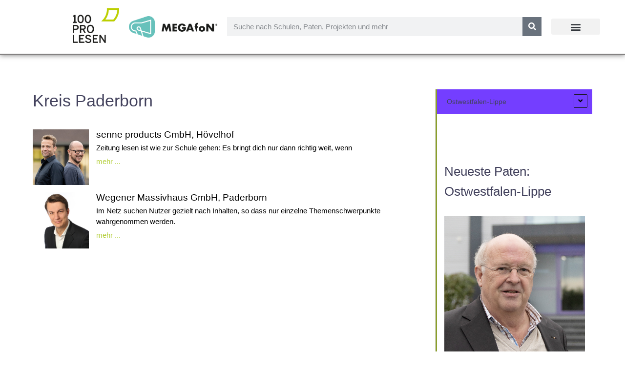

--- FILE ---
content_type: text/html; charset=UTF-8
request_url: https://www.100prolesen.de/kreis-paderborn/
body_size: 26914
content:
<!doctype html>
<html lang="de">
<head>
	<meta charset="UTF-8">
	<meta name="viewport" content="width=device-width, initial-scale=1">
	<link rel="profile" href="https://gmpg.org/xfn/11">
	<title>Kreis Paderborn &#8211; 100ProLesen</title>
<meta name='robots' content='max-image-preview:large' />
	<style>img:is([sizes="auto" i], [sizes^="auto," i]) { contain-intrinsic-size: 3000px 1500px }</style>
	<style type='text/css'>
						#tarinner #dsgvonotice_footer a, .dsgvonotice_footer_separator {
							
							color: #ffffff !important;
							
						}
												
					.dsdvo-cookie-notice.style3 #tarteaucitronAlertBig #tarinner {border-radius: 5px;}</style><link rel="alternate" type="application/rss+xml" title="100ProLesen &raquo; Feed" href="https://www.100prolesen.de/feed/" />
<link rel="alternate" type="application/rss+xml" title="100ProLesen &raquo; Kommentar-Feed" href="https://www.100prolesen.de/comments/feed/" />
<style id='global-styles-inline-css'>
:root{--wp--preset--aspect-ratio--square: 1;--wp--preset--aspect-ratio--4-3: 4/3;--wp--preset--aspect-ratio--3-4: 3/4;--wp--preset--aspect-ratio--3-2: 3/2;--wp--preset--aspect-ratio--2-3: 2/3;--wp--preset--aspect-ratio--16-9: 16/9;--wp--preset--aspect-ratio--9-16: 9/16;--wp--preset--color--black: #000000;--wp--preset--color--cyan-bluish-gray: #abb8c3;--wp--preset--color--white: #ffffff;--wp--preset--color--pale-pink: #f78da7;--wp--preset--color--vivid-red: #cf2e2e;--wp--preset--color--luminous-vivid-orange: #ff6900;--wp--preset--color--luminous-vivid-amber: #fcb900;--wp--preset--color--light-green-cyan: #7bdcb5;--wp--preset--color--vivid-green-cyan: #00d084;--wp--preset--color--pale-cyan-blue: #8ed1fc;--wp--preset--color--vivid-cyan-blue: #0693e3;--wp--preset--color--vivid-purple: #9b51e0;--wp--preset--gradient--vivid-cyan-blue-to-vivid-purple: linear-gradient(135deg,rgba(6,147,227,1) 0%,rgb(155,81,224) 100%);--wp--preset--gradient--light-green-cyan-to-vivid-green-cyan: linear-gradient(135deg,rgb(122,220,180) 0%,rgb(0,208,130) 100%);--wp--preset--gradient--luminous-vivid-amber-to-luminous-vivid-orange: linear-gradient(135deg,rgba(252,185,0,1) 0%,rgba(255,105,0,1) 100%);--wp--preset--gradient--luminous-vivid-orange-to-vivid-red: linear-gradient(135deg,rgba(255,105,0,1) 0%,rgb(207,46,46) 100%);--wp--preset--gradient--very-light-gray-to-cyan-bluish-gray: linear-gradient(135deg,rgb(238,238,238) 0%,rgb(169,184,195) 100%);--wp--preset--gradient--cool-to-warm-spectrum: linear-gradient(135deg,rgb(74,234,220) 0%,rgb(151,120,209) 20%,rgb(207,42,186) 40%,rgb(238,44,130) 60%,rgb(251,105,98) 80%,rgb(254,248,76) 100%);--wp--preset--gradient--blush-light-purple: linear-gradient(135deg,rgb(255,206,236) 0%,rgb(152,150,240) 100%);--wp--preset--gradient--blush-bordeaux: linear-gradient(135deg,rgb(254,205,165) 0%,rgb(254,45,45) 50%,rgb(107,0,62) 100%);--wp--preset--gradient--luminous-dusk: linear-gradient(135deg,rgb(255,203,112) 0%,rgb(199,81,192) 50%,rgb(65,88,208) 100%);--wp--preset--gradient--pale-ocean: linear-gradient(135deg,rgb(255,245,203) 0%,rgb(182,227,212) 50%,rgb(51,167,181) 100%);--wp--preset--gradient--electric-grass: linear-gradient(135deg,rgb(202,248,128) 0%,rgb(113,206,126) 100%);--wp--preset--gradient--midnight: linear-gradient(135deg,rgb(2,3,129) 0%,rgb(40,116,252) 100%);--wp--preset--font-size--small: 13px;--wp--preset--font-size--medium: 20px;--wp--preset--font-size--large: 36px;--wp--preset--font-size--x-large: 42px;--wp--preset--spacing--20: 0.44rem;--wp--preset--spacing--30: 0.67rem;--wp--preset--spacing--40: 1rem;--wp--preset--spacing--50: 1.5rem;--wp--preset--spacing--60: 2.25rem;--wp--preset--spacing--70: 3.38rem;--wp--preset--spacing--80: 5.06rem;--wp--preset--shadow--natural: 6px 6px 9px rgba(0, 0, 0, 0.2);--wp--preset--shadow--deep: 12px 12px 50px rgba(0, 0, 0, 0.4);--wp--preset--shadow--sharp: 6px 6px 0px rgba(0, 0, 0, 0.2);--wp--preset--shadow--outlined: 6px 6px 0px -3px rgba(255, 255, 255, 1), 6px 6px rgba(0, 0, 0, 1);--wp--preset--shadow--crisp: 6px 6px 0px rgba(0, 0, 0, 1);}:root { --wp--style--global--content-size: 800px;--wp--style--global--wide-size: 1200px; }:where(body) { margin: 0; }.wp-site-blocks > .alignleft { float: left; margin-right: 2em; }.wp-site-blocks > .alignright { float: right; margin-left: 2em; }.wp-site-blocks > .aligncenter { justify-content: center; margin-left: auto; margin-right: auto; }:where(.wp-site-blocks) > * { margin-block-start: 24px; margin-block-end: 0; }:where(.wp-site-blocks) > :first-child { margin-block-start: 0; }:where(.wp-site-blocks) > :last-child { margin-block-end: 0; }:root { --wp--style--block-gap: 24px; }:root :where(.is-layout-flow) > :first-child{margin-block-start: 0;}:root :where(.is-layout-flow) > :last-child{margin-block-end: 0;}:root :where(.is-layout-flow) > *{margin-block-start: 24px;margin-block-end: 0;}:root :where(.is-layout-constrained) > :first-child{margin-block-start: 0;}:root :where(.is-layout-constrained) > :last-child{margin-block-end: 0;}:root :where(.is-layout-constrained) > *{margin-block-start: 24px;margin-block-end: 0;}:root :where(.is-layout-flex){gap: 24px;}:root :where(.is-layout-grid){gap: 24px;}.is-layout-flow > .alignleft{float: left;margin-inline-start: 0;margin-inline-end: 2em;}.is-layout-flow > .alignright{float: right;margin-inline-start: 2em;margin-inline-end: 0;}.is-layout-flow > .aligncenter{margin-left: auto !important;margin-right: auto !important;}.is-layout-constrained > .alignleft{float: left;margin-inline-start: 0;margin-inline-end: 2em;}.is-layout-constrained > .alignright{float: right;margin-inline-start: 2em;margin-inline-end: 0;}.is-layout-constrained > .aligncenter{margin-left: auto !important;margin-right: auto !important;}.is-layout-constrained > :where(:not(.alignleft):not(.alignright):not(.alignfull)){max-width: var(--wp--style--global--content-size);margin-left: auto !important;margin-right: auto !important;}.is-layout-constrained > .alignwide{max-width: var(--wp--style--global--wide-size);}body .is-layout-flex{display: flex;}.is-layout-flex{flex-wrap: wrap;align-items: center;}.is-layout-flex > :is(*, div){margin: 0;}body .is-layout-grid{display: grid;}.is-layout-grid > :is(*, div){margin: 0;}body{padding-top: 0px;padding-right: 0px;padding-bottom: 0px;padding-left: 0px;}a:where(:not(.wp-element-button)){text-decoration: underline;}:root :where(.wp-element-button, .wp-block-button__link){background-color: #32373c;border-width: 0;color: #fff;font-family: inherit;font-size: inherit;line-height: inherit;padding: calc(0.667em + 2px) calc(1.333em + 2px);text-decoration: none;}.has-black-color{color: var(--wp--preset--color--black) !important;}.has-cyan-bluish-gray-color{color: var(--wp--preset--color--cyan-bluish-gray) !important;}.has-white-color{color: var(--wp--preset--color--white) !important;}.has-pale-pink-color{color: var(--wp--preset--color--pale-pink) !important;}.has-vivid-red-color{color: var(--wp--preset--color--vivid-red) !important;}.has-luminous-vivid-orange-color{color: var(--wp--preset--color--luminous-vivid-orange) !important;}.has-luminous-vivid-amber-color{color: var(--wp--preset--color--luminous-vivid-amber) !important;}.has-light-green-cyan-color{color: var(--wp--preset--color--light-green-cyan) !important;}.has-vivid-green-cyan-color{color: var(--wp--preset--color--vivid-green-cyan) !important;}.has-pale-cyan-blue-color{color: var(--wp--preset--color--pale-cyan-blue) !important;}.has-vivid-cyan-blue-color{color: var(--wp--preset--color--vivid-cyan-blue) !important;}.has-vivid-purple-color{color: var(--wp--preset--color--vivid-purple) !important;}.has-black-background-color{background-color: var(--wp--preset--color--black) !important;}.has-cyan-bluish-gray-background-color{background-color: var(--wp--preset--color--cyan-bluish-gray) !important;}.has-white-background-color{background-color: var(--wp--preset--color--white) !important;}.has-pale-pink-background-color{background-color: var(--wp--preset--color--pale-pink) !important;}.has-vivid-red-background-color{background-color: var(--wp--preset--color--vivid-red) !important;}.has-luminous-vivid-orange-background-color{background-color: var(--wp--preset--color--luminous-vivid-orange) !important;}.has-luminous-vivid-amber-background-color{background-color: var(--wp--preset--color--luminous-vivid-amber) !important;}.has-light-green-cyan-background-color{background-color: var(--wp--preset--color--light-green-cyan) !important;}.has-vivid-green-cyan-background-color{background-color: var(--wp--preset--color--vivid-green-cyan) !important;}.has-pale-cyan-blue-background-color{background-color: var(--wp--preset--color--pale-cyan-blue) !important;}.has-vivid-cyan-blue-background-color{background-color: var(--wp--preset--color--vivid-cyan-blue) !important;}.has-vivid-purple-background-color{background-color: var(--wp--preset--color--vivid-purple) !important;}.has-black-border-color{border-color: var(--wp--preset--color--black) !important;}.has-cyan-bluish-gray-border-color{border-color: var(--wp--preset--color--cyan-bluish-gray) !important;}.has-white-border-color{border-color: var(--wp--preset--color--white) !important;}.has-pale-pink-border-color{border-color: var(--wp--preset--color--pale-pink) !important;}.has-vivid-red-border-color{border-color: var(--wp--preset--color--vivid-red) !important;}.has-luminous-vivid-orange-border-color{border-color: var(--wp--preset--color--luminous-vivid-orange) !important;}.has-luminous-vivid-amber-border-color{border-color: var(--wp--preset--color--luminous-vivid-amber) !important;}.has-light-green-cyan-border-color{border-color: var(--wp--preset--color--light-green-cyan) !important;}.has-vivid-green-cyan-border-color{border-color: var(--wp--preset--color--vivid-green-cyan) !important;}.has-pale-cyan-blue-border-color{border-color: var(--wp--preset--color--pale-cyan-blue) !important;}.has-vivid-cyan-blue-border-color{border-color: var(--wp--preset--color--vivid-cyan-blue) !important;}.has-vivid-purple-border-color{border-color: var(--wp--preset--color--vivid-purple) !important;}.has-vivid-cyan-blue-to-vivid-purple-gradient-background{background: var(--wp--preset--gradient--vivid-cyan-blue-to-vivid-purple) !important;}.has-light-green-cyan-to-vivid-green-cyan-gradient-background{background: var(--wp--preset--gradient--light-green-cyan-to-vivid-green-cyan) !important;}.has-luminous-vivid-amber-to-luminous-vivid-orange-gradient-background{background: var(--wp--preset--gradient--luminous-vivid-amber-to-luminous-vivid-orange) !important;}.has-luminous-vivid-orange-to-vivid-red-gradient-background{background: var(--wp--preset--gradient--luminous-vivid-orange-to-vivid-red) !important;}.has-very-light-gray-to-cyan-bluish-gray-gradient-background{background: var(--wp--preset--gradient--very-light-gray-to-cyan-bluish-gray) !important;}.has-cool-to-warm-spectrum-gradient-background{background: var(--wp--preset--gradient--cool-to-warm-spectrum) !important;}.has-blush-light-purple-gradient-background{background: var(--wp--preset--gradient--blush-light-purple) !important;}.has-blush-bordeaux-gradient-background{background: var(--wp--preset--gradient--blush-bordeaux) !important;}.has-luminous-dusk-gradient-background{background: var(--wp--preset--gradient--luminous-dusk) !important;}.has-pale-ocean-gradient-background{background: var(--wp--preset--gradient--pale-ocean) !important;}.has-electric-grass-gradient-background{background: var(--wp--preset--gradient--electric-grass) !important;}.has-midnight-gradient-background{background: var(--wp--preset--gradient--midnight) !important;}.has-small-font-size{font-size: var(--wp--preset--font-size--small) !important;}.has-medium-font-size{font-size: var(--wp--preset--font-size--medium) !important;}.has-large-font-size{font-size: var(--wp--preset--font-size--large) !important;}.has-x-large-font-size{font-size: var(--wp--preset--font-size--x-large) !important;}
:root :where(.wp-block-pullquote){font-size: 1.5em;line-height: 1.6;}
</style>
<link rel='stylesheet' id='wpo_min-header-0-css' href='https://www.100prolesen.de/wp-content/cache/wpo-minify/1756364661/assets/wpo-minify-header-1ca8318f.min.css' media='all' />
<script id="dsgvoaio_inline_js-js-after">
jQuery( document ).ready(function() {
					
					tarteaucitron.init({

						"hashtag": "#tarteaucitron",

						"cookieName": "dsgvoaiowp_cookie", 

						"highPrivacy": true,

						"orientation": "center",

						"adblocker": false, 

						"showAlertSmall": true, 

						"cookieslist": true, 

						"removeCredit": true, 

						"expireCookie": 7, 

						"handleBrowserDNTRequest": false, 

						//"cookieDomain": ".www.100prolesen.de" 

						"removeCredit": true, 

						"moreInfoLink": false, 

						});
					});	
				var tarteaucitronForceLanguage = 'de'
</script>
<script id="wpo_min-header-0-js-extra">
var parms = {"version":"4.8","close_popup_auto":"off","animation_time":"1000","text_policy":"Datenschutzbedingungen","buttoncustomizebackground":"transparent","buttoncustomizetextcolor":"#79b51f","text_imprint":"Impressum","btn_text_save":"Auswahl speichern","checkbox_externals_label":"Externe Dienste","checkbox_statistics_label":"Statistiken","checkbox_essentials_label":"Essenziell","nolabel":"NEIN","yeslabel":"JA","showpolicyname":"Datenschutzbedingungen \/ Cookies angezeigen","maincatname":"Allgemeine Cookies","language":"de","woocommercecookies":" ","polylangcookie":"","usenocookies":"Dieser Dienst nutzt keine Cookies.","cookietextheader":"Datenschutzeinstellungen","nocookietext":"Dieser Dienst hat keine Cookies gespeichert.","cookietextusage":"Gespeicherte Cookies:","cookietextusagebefore":"Folgende Cookies k\u00f6nnen gespeichert werden:","adminajaxurl":"https:\/\/www.100prolesen.de\/wp-admin\/admin-ajax.php","vgwort_defaultoptinout":"optin","koko_defaultoptinout":"optin","ga_defaultoptinout":"optin","notice_design":"dark","expiretime":"7","noticestyle":"style3","backgroundcolor":"#333","textcolor":"#ffffff","buttonbackground":"#fff","buttontextcolor":"#333","buttonlinkcolor":"","cookietext":"<p>Wir verwenden technisch notwendige Cookies auf unserer Webseite sowie externe Dienste.\nStandardm\u00e4\u00dfig sind alle externen Dienste deaktiviert. Sie k\u00f6nnen diese jedoch nach belieben aktivieren & deaktivieren.\nF\u00fcr weitere Informationen lesen Sie unsere Datenschutzbestimmungen.<\/p>\n","cookieaccepttext":"Akzeptieren","btn_text_customize":"Personalisieren","cookietextscroll":"Durch das fortgesetzte bl\u00e4ttern stimmen Sie der Nutzung von externen Diensten und Cookies zu.","imprinturl":"","policyurl":"https:\/\/www.100prolesen.de\/?page_id=14338","policyurltext":"Hier finden Sie unsere Datenschutzbestimmungen","ablehnentxt":"Ablehnen","ablehnentext":"Sie haben die Bedingungen abgelehnt. Sie werden daher auf google.de weitergeleitet.","ablehnenurl":"www.google.de","showrejectbtn":"on","popupagbs":"<div class='dsgvo_aio_policy'><h2>Datenschutzerkl\u00e4rung<\/h2><br \/>\nStand: 16.01.2026<\/p>\n<p>Wir freuen uns sehr \u00fcber Ihr Interesse an unserem Unternehmen. Eine Nutzung der Internetseiten ist grunds\u00e4tzlich ohne jede Angabe personenbezogener Daten m\u00f6glich. Sofern eine betroffene Person besondere Services unseres Unternehmens \u00fcber unsere Internetseite in Anspruch nehmen m\u00f6chte, k\u00f6nnte jedoch eine Verarbeitung personenbezogener Daten erforderlich werden. Ist die Verarbeitung personenbezogener Daten erforderlich und besteht f\u00fcr eine solche Verarbeitung keine gesetzliche Grundlage, holen wir generell eine Einwilligung der betroffenen Person ein.<\/p>\n<p>Die Verarbeitung personenbezogener Daten, beispielsweise des Namens, der Anschrift, E-Mail-Adresse oder Telefonnummer einer betroffenen Person, erfolgt stets im Einklang mit der Datenschutz-Grundverordnung und in \u00dcbereinstimmung mit den f\u00fcr uns geltenden landesspezifischen Datenschutzbestimmungen. Mittels dieser Datenschutzerkl\u00e4rung m\u00f6chte unser Unternehmen die \u00d6ffentlichkeit \u00fcber Art, Umfang und Zweck der von uns erhobenen, genutzten und verarbeiteten personenbezogenen Daten informieren. Ferner werden betroffene Personen mittels dieser Datenschutzerkl\u00e4rung \u00fcber die ihnen zustehenden Rechte aufgekl\u00e4rt.<\/p>\n<p>Wir haben als f\u00fcr die Verarbeitung Verantwortlicher zahlreiche technische und organisatorische Ma\u00dfnahmen umgesetzt, um einen m\u00f6glichst l\u00fcckenlosen Schutz der \u00fcber diese Internetseite verarbeiteten personenbezogenen Daten sicherzustellen. Dennoch k\u00f6nnen Internetbasierte Daten\u00fcbertragungen grunds\u00e4tzlich Sicherheitsl\u00fccken aufweisen, sodass ein absoluter Schutz nicht gew\u00e4hrleistet werden kann. Aus diesem Grund steht es jeder betroffenen Person frei, personenbezogene Daten auch auf alternativen Wegen, beispielsweise telefonisch, an uns zu \u00fcbermitteln.<br \/>\n<h4>Begriffsbestimmungen<\/h4><br \/>\nDie Datenschutzerkl\u00e4rung beruht auf den Begrifflichkeiten, die durch den Europ\u00e4ischen Richtlinien- und Verordnungsgeber beim Erlass der Datenschutz-Grundverordnung (DS-GVO) verwendet wurden. Unsere Datenschutzerkl\u00e4rung soll sowohl f\u00fcr die \u00d6ffentlichkeit als auch f\u00fcr unsere Kunden und Gesch\u00e4ftspartner einfach lesbar und verst\u00e4ndlich sein. Um dies zu gew\u00e4hrleisten, m\u00f6chten wir vorab die verwendeten Begrifflichkeiten erl\u00e4utern.<\/p>\n<p>Wir verwenden in dieser Datenschutzerkl\u00e4rung unter anderem die folgenden Begriffe:<br \/>\n<ul><br \/>\n \t<li><br \/>\n<h4>a)\u00a0\u00a0\u00a0 personenbezogene Daten<\/h4><br \/>\nPersonenbezogene Daten sind alle Informationen, die sich auf eine identifizierte oder identifizierbare nat\u00fcrliche Person (im Folgenden \u201ebetroffene Person\") beziehen. Als identifizierbar wird eine nat\u00fcrliche Person angesehen, die direkt oder indirekt, insbesondere mittels Zuordnung zu einer Kennung wie einem Namen, zu einer Kennnummer, zu Standortdaten, zu einer Online-Kennung oder zu einem oder mehreren besonderen Merkmalen, die Ausdruck der physischen, physiologischen, genetischen, psychischen, wirtschaftlichen, kulturellen oder sozialen Identit\u00e4t dieser nat\u00fcrlichen Person sind, identifiziert werden kann.<\/li><br \/>\n \t<li><br \/>\n<h4>b)\u00a0\u00a0\u00a0 betroffene Person<\/h4><br \/>\nBetroffene Person ist jede identifizierte oder identifizierbare nat\u00fcrliche Person, deren personenbezogene Daten von dem f\u00fcr die Verarbeitung Verantwortlichen verarbeitet werden.<\/li><br \/>\n \t<li><br \/>\n<h4>c)\u00a0\u00a0\u00a0 Verarbeitung<\/h4><br \/>\nVerarbeitung ist jeder mit oder ohne Hilfe automatisierter Verfahren ausgef\u00fchrte Vorgang oder jede solche Vorgangsreihe im Zusammenhang mit personenbezogenen Daten wie das Erheben, das Erfassen, die Organisation, das Ordnen, die Speicherung, die Anpassung oder Ver\u00e4nderung, das Auslesen, das Abfragen, die Verwendung, die Offenlegung durch \u00dcbermittlung, Verbreitung oder eine andere Form der Bereitstellung, den Abgleich oder die Verkn\u00fcpfung, die Einschr\u00e4nkung, das L\u00f6schen oder die Vernichtung.<\/li><br \/>\n \t<li><br \/>\n<h4>d)\u00a0\u00a0\u00a0 Einschr\u00e4nkung der Verarbeitung<\/h4><br \/>\nEinschr\u00e4nkung der Verarbeitung ist die Markierung gespeicherter personenbezogener Daten mit dem Ziel, ihre k\u00fcnftige Verarbeitung einzuschr\u00e4nken.<\/li><br \/>\n \t<li><br \/>\n<h4>e)\u00a0\u00a0\u00a0 Profiling<\/h4><br \/>\nProfiling ist jede Art der automatisierten Verarbeitung personenbezogener Daten, die darin besteht, dass diese personenbezogenen Daten verwendet werden, um bestimmte pers\u00f6nliche Aspekte, die sich auf eine nat\u00fcrliche Person beziehen, zu bewerten, insbesondere, um Aspekte bez\u00fcglich Arbeitsleistung, wirtschaftlicher Lage, Gesundheit, pers\u00f6nlicher Vorlieben, Interessen, Zuverl\u00e4ssigkeit, Verhalten, Aufenthaltsort oder Ortswechsel dieser nat\u00fcrlichen Person zu analysieren oder vorherzusagen.<\/li><br \/>\n \t<li><br \/>\n<h4>f)\u00a0\u00a0\u00a0\u00a0 Pseudonymisierung<\/h4><br \/>\nPseudonymisierung ist die Verarbeitung personenbezogener Daten in einer Weise, auf welche die personenbezogenen Daten ohne Hinzuziehung zus\u00e4tzlicher Informationen nicht mehr einer spezifischen betroffenen Person zugeordnet werden k\u00f6nnen, sofern diese zus\u00e4tzlichen Informationen gesondert aufbewahrt werden und technischen und organisatorischen Ma\u00dfnahmen unterliegen, die gew\u00e4hrleisten, dass die personenbezogenen Daten nicht einer identifizierten oder identifizierbaren nat\u00fcrlichen Person zugewiesen werden.<\/li><br \/>\n \t<li><br \/>\n<h4>g)\u00a0\u00a0\u00a0 Verantwortlicher oder f\u00fcr die Verarbeitung Verantwortlicher<\/h4><br \/>\nVerantwortlicher oder f\u00fcr die Verarbeitung Verantwortlicher ist die nat\u00fcrliche oder juristische Person, Beh\u00f6rde, Einrichtung oder andere Stelle, die allein oder gemeinsam mit anderen \u00fcber die Zwecke und Mittel der Verarbeitung von personenbezogenen Daten entscheidet. Sind die Zwecke und Mittel dieser Verarbeitung durch das Unionsrecht oder das Recht der Mitgliedstaaten vorgegeben, so kann der Verantwortliche beziehungsweise k\u00f6nnen die bestimmten Kriterien seiner Benennung nach dem Unionsrecht oder dem Recht der Mitgliedstaaten vorgesehen werden.<\/li><br \/>\n \t<li><br \/>\n<h4>h)\u00a0\u00a0\u00a0 Auftragsverarbeiter<\/h4><br \/>\nAuftragsverarbeiter ist eine nat\u00fcrliche oder juristische Person, Beh\u00f6rde, Einrichtung oder andere Stelle, die personenbezogene Daten im Auftrag des Verantwortlichen verarbeitet.<\/li><br \/>\n \t<li><br \/>\n<h4>i)\u00a0\u00a0\u00a0\u00a0\u00a0 Empf\u00e4nger<\/h4><br \/>\nEmpf\u00e4nger ist eine nat\u00fcrliche oder juristische Person, Beh\u00f6rde, Einrichtung oder andere Stelle, der personenbezogene Daten offengelegt werden, unabh\u00e4ngig davon, ob es sich bei ihr um einen Dritten handelt oder nicht. Beh\u00f6rden, die im Rahmen eines bestimmten Untersuchungsauftrags nach dem Unionsrecht oder dem Recht der Mitgliedstaaten m\u00f6glicherweise personenbezogene Daten erhalten, gelten jedoch nicht als Empf\u00e4nger.<\/li><br \/>\n \t<li><br \/>\n<h4>j)\u00a0\u00a0\u00a0\u00a0\u00a0 Dritter<\/h4><br \/>\nDritter ist eine nat\u00fcrliche oder juristische Person, Beh\u00f6rde, Einrichtung oder andere Stelle au\u00dfer der betroffenen Person, dem Verantwortlichen, dem Auftragsverarbeiter und den Personen, die unter der unmittelbaren Verantwortung des Verantwortlichen oder des Auftragsverarbeiters befugt sind, die personenbezogenen Daten zu verarbeiten.<\/li><br \/>\n \t<li><br \/>\n<h4>k)\u00a0\u00a0\u00a0 Einwilligung<\/h4><br \/>\nEinwilligung ist jede von der betroffenen Person freiwillig f\u00fcr den bestimmten Fall in informierter Weise und unmissverst\u00e4ndlich abgegebene Willensbekundung in Form einer Erkl\u00e4rung oder einer sonstigen eindeutigen best\u00e4tigenden Handlung, mit der die betroffene Person zu verstehen gibt, dass sie mit der Verarbeitung der sie betreffenden personenbezogenen Daten einverstanden ist.<\/li><br \/>\n<\/ul><br \/>\n<h4>Name und Anschrift des f\u00fcr die Verarbeitung Verantwortlichen<\/h4><br \/>\nVerantwortlicher im Sinne der Datenschutz-Grundverordnung, sonstiger in den Mitgliedstaaten der Europ\u00e4ischen Union geltenden Datenschutzgesetze und anderer Bestimmungen mit datenschutzrechtlichem Charakter ist die:<\/p>\n<p>100ProLesen GmbH<\/p>\n<p>Werner Fredebold<\/p>\n<p>Schaafenstr. 25<\/p>\n<p>50676 K\u00f6ln<\/p>\n<p>Deutschland<\/p>\n<p>022166964780<\/p>\n<p>E-Mail:\u00a0admin@100prolesen.de<\/p>\n<p><h4>Cookies \/ SessionStorage \/ LocalStorage<\/h4><br \/>\nDie Internetseiten verwenden teilweise so genannte Cookies, LocalStorage und SessionStorage. Dies dient dazu, unser Angebot nutzerfreundlicher, effektiver und sicherer zu machen. Local Storage und SessionStorage ist eine Technologie, mit welcher ihr Browser Daten auf Ihrem Computer oder mobilen Ger\u00e4t abspeichert. Cookies sind Textdateien, welche \u00fcber einen Internetbrowser auf einem Computersystem abgelegt und gespeichert werden. Sie k\u00f6nnen die Verwendung von Cookies, LocalStorage und SessionStorage durch entsprechende Einstellung in Ihrem Browser verhindern.<\/p>\n<p>Zahlreiche Internetseiten und Server verwenden Cookies. Viele Cookies enthalten eine sogenannte Cookie-ID. Eine Cookie-ID ist eine eindeutige Kennung des Cookies. Sie besteht aus einer Zeichenfolge, durch welche Internetseiten und Server dem konkreten Internetbrowser zugeordnet werden k\u00f6nnen, in dem das Cookie gespeichert wurde. Dies erm\u00f6glicht es den besuchten Internetseiten und Servern, den individuellen Browser der betroffenen Person von anderen Internetbrowsern, die andere Cookies enthalten, zu unterscheiden. Ein bestimmter Internetbrowser kann \u00fcber die eindeutige Cookie-ID wiedererkannt und identifiziert werden.<\/p>\n<p>Durch den Einsatz von Cookies kann den Nutzern dieser Internetseite nutzerfreundlichere Services bereitstellen, die ohne die Cookie-Setzung nicht m\u00f6glich w\u00e4ren.<\/p>\n<p>Mittels eines Cookies k\u00f6nnen die Informationen und Angebote auf unserer Internetseite im Sinne des Benutzers optimiert werden. Cookies erm\u00f6glichen uns, wie bereits erw\u00e4hnt, die Benutzer unserer Internetseite wiederzuerkennen. Zweck dieser Wiedererkennung ist es, den Nutzern die Verwendung unserer Internetseite zu erleichtern. Der Benutzer einer Internetseite, die Cookies verwendet, muss beispielsweise nicht bei jedem Besuch der Internetseite erneut seine Zugangsdaten eingeben, weil dies von der Internetseite und dem auf dem Computersystem des Benutzers abgelegten Cookie \u00fcbernommen wird. Ein weiteres Beispiel ist das Cookie eines Warenkorbes im Online-Shop. Der Online-Shop merkt sich die Artikel, die ein Kunde in den virtuellen Warenkorb gelegt hat, \u00fcber ein Cookie.<\/p>\n<p>Die betroffene Person kann die Setzung von Cookies durch unsere Internetseite jederzeit mittels einer entsprechenden Einstellung des genutzten Internetbrowsers verhindern und damit der Setzung von Cookies dauerhaft widersprechen. Ferner k\u00f6nnen bereits gesetzte Cookies jederzeit \u00fcber einen Internetbrowser oder andere Softwareprogramme gel\u00f6scht werden. Dies ist in allen g\u00e4ngigen Internetbrowsern m\u00f6glich. Deaktiviert die betroffene Person die Setzung von Cookies in dem genutzten Internetbrowser, sind unter Umst\u00e4nden nicht alle Funktionen unserer Internetseite vollumf\u00e4nglich nutzbar.<br \/>\n<h4>Erfassung von allgemeinen Daten und Informationen<\/h4><br \/>\nDie Internetseite erfasst mit jedem Aufruf der Internetseite durch eine betroffene Person oder ein automatisiertes System eine Reihe von allgemeinen Daten und Informationen. Diese allgemeinen Daten und Informationen werden in den Logfiles des Servers gespeichert. Erfasst werden k\u00f6nnen die (1) verwendeten Browsertypen und Versionen, (2) das vom zugreifenden System verwendete Betriebssystem, (3) die Internetseite, von welcher ein zugreifendes System auf unsere Internetseite gelangt (sogenannte Referrer), (4) die Unterwebseiten, welche \u00fcber ein zugreifendes System auf unserer Internetseite angesteuert werden, (5) das Datum und die Uhrzeit eines Zugriffs auf die Internetseite, (6) eine Internet-Protokoll-Adresse (IP-Adresse), (7) der Internet-Service-Provider des zugreifenden Systems und (8) sonstige \u00e4hnliche Daten und Informationen, die der Gefahrenabwehr im Falle von Angriffen auf unsere informationstechnologischen Systeme dienen.<\/p>\n<p>Bei der Nutzung dieser allgemeinen Daten und Informationen ziehen wird keine R\u00fcckschl\u00fcsse auf die betroffene Person. Diese Informationen werden vielmehr ben\u00f6tigt, um (1) die Inhalte unserer Internetseite korrekt auszuliefern, (2) die Inhalte unserer Internetseite sowie die Werbung f\u00fcr diese zu optimieren, (3) die dauerhafte Funktionsf\u00e4higkeit unserer informationstechnologischen Systeme und der Technik unserer Internetseite zu gew\u00e4hrleisten sowie (4) um Strafverfolgungsbeh\u00f6rden im Falle eines Cyberangriffes die zur Strafverfolgung notwendigen Informationen bereitzustellen. Diese anonym erhobenen Daten und Informationen werden durch uns daher einerseits statistisch und ferner mit dem Ziel ausgewertet, den Datenschutz und die Datensicherheit in unserem Unternehmen zu erh\u00f6hen, um letztlich ein optimales Schutzniveau f\u00fcr die von uns verarbeiteten personenbezogenen Daten sicherzustellen. Die anonymen Daten der Server-Logfiles werden getrennt von allen durch eine betroffene Person angegebenen personenbezogenen Daten gespeichert.<br \/>\n<h4>Registrierung auf unserer Internetseite<\/h4><br \/>\nDie betroffene Person hat die M\u00f6glichkeit, sich auf der Internetseite des f\u00fcr die Verarbeitung Verantwortlichen unter Angabe von personenbezogenen Daten zu registrieren. Welche personenbezogenen Daten dabei an den f\u00fcr die Verarbeitung Verantwortlichen \u00fcbermittelt werden, ergibt sich aus der jeweiligen Eingabemaske, die f\u00fcr die Registrierung verwendet wird. Die von der betroffenen Person eingegebenen personenbezogenen Daten werden ausschlie\u00dflich f\u00fcr die interne Verwendung bei dem f\u00fcr die Verarbeitung Verantwortlichen und f\u00fcr eigene Zwecke erhoben und gespeichert. Der f\u00fcr die Verarbeitung Verantwortliche kann die Weitergabe an einen oder mehrere Auftragsverarbeiter, beispielsweise einen Paketdienstleister, veranlassen, der die personenbezogenen Daten ebenfalls ausschlie\u00dflich f\u00fcr eine interne Verwendung, die dem f\u00fcr die Verarbeitung Verantwortlichen zuzurechnen ist, nutzt.<\/p>\n<p>Durch eine Registrierung auf der Internetseite des f\u00fcr die Verarbeitung Verantwortlichen wird ferner die vom Internet-Service-Provider (ISP) der betroffenen Person vergebene IP-Adresse, das Datum sowie die Uhrzeit der Registrierung gespeichert. Die Speicherung dieser Daten erfolgt vor dem Hintergrund, dass nur so der Missbrauch unserer Dienste verhindert werden kann, und diese Daten im Bedarfsfall erm\u00f6glichen, begangene Straftaten aufzukl\u00e4ren. Insofern ist die Speicherung dieser Daten zur Absicherung des f\u00fcr die Verarbeitung Verantwortlichen erforderlich. Eine Weitergabe dieser Daten an Dritte erfolgt grunds\u00e4tzlich nicht, sofern keine gesetzliche Pflicht zur Weitergabe besteht oder die Weitergabe der Strafverfolgung dient.<\/p>\n<p>Die Registrierung der betroffenen Person unter freiwilliger Angabe personenbezogener Daten dient dem f\u00fcr die Verarbeitung Verantwortlichen dazu, der betroffenen Person Inhalte oder Leistungen anzubieten, die aufgrund der Natur der Sache nur registrierten Benutzern angeboten werden k\u00f6nnen. Registrierten Personen steht die M\u00f6glichkeit frei, die bei der Registrierung angegebenen personenbezogenen Daten jederzeit abzu\u00e4ndern oder vollst\u00e4ndig aus dem Datenbestand des f\u00fcr die Verarbeitung Verantwortlichen l\u00f6schen zu lassen.<\/p>\n<p>Der f\u00fcr die Verarbeitung Verantwortliche erteilt jeder betroffenen Person jederzeit auf Anfrage Auskunft dar\u00fcber, welche personenbezogenen Daten \u00fcber die betroffene Person gespeichert sind. Ferner berichtigt oder l\u00f6scht der f\u00fcr die Verarbeitung Verantwortliche personenbezogene Daten auf Wunsch oder Hinweis der betroffenen Person, soweit dem keine gesetzlichen Aufbewahrungspflichten entgegenstehen. Die Gesamtheit der Mitarbeiter des f\u00fcr die Verarbeitung Verantwortlichen stehen der betroffenen Person in diesem Zusammenhang als Ansprechpartner zur Verf\u00fcgung.<br \/>\n<h4>Kontaktm\u00f6glichkeit \u00fcber die Internetseite<\/h4><br \/>\nDie Internetseite enth\u00e4lt aufgrund von gesetzlichen Vorschriften Angaben, die eine schnelle elektronische Kontaktaufnahme zu unserem Unternehmen sowie eine unmittelbare Kommunikation mit uns erm\u00f6glichen, was ebenfalls eine allgemeine Adresse der sogenannten elektronischen Post (E-Mail-Adresse) umfasst. Sofern eine betroffene Person per E-Mail oder \u00fcber ein Kontaktformular den Kontakt mit dem f\u00fcr die Verarbeitung Verantwortlichen aufnimmt, werden die von der betroffenen Person \u00fcbermittelten personenbezogenen Daten automatisch gespeichert. Solche auf freiwilliger Basis von einer betroffenen Person an den f\u00fcr die Verarbeitung Verantwortlichen \u00fcbermittelten personenbezogenen Daten werden f\u00fcr Zwecke der Bearbeitung oder der Kontaktaufnahme zur betroffenen Person gespeichert. Es erfolgt keine Weitergabe dieser personenbezogenen Daten an Dritte.<br \/>\n<h4>Kommentarfunktion im Blog auf der Internetseite<\/h4><br \/>\nWir bieten den Nutzern auf einem Blog, der sich auf der Internetseite des f\u00fcr die Verarbeitung Verantwortlichen befindet, die M\u00f6glichkeit, individuelle Kommentare zu einzelnen Blog-Beitr\u00e4gen zu hinterlassen. Ein Blog ist ein auf einer Internetseite gef\u00fchrtes, in der Regel \u00f6ffentlich einsehbares Portal, in welchem eine oder mehrere Personen, die Blogger oder Web-Blogger genannt werden, Artikel posten oder Gedanken in sogenannten Blogposts niederschreiben k\u00f6nnen. Die Blogposts k\u00f6nnen in der Regel von Dritten kommentiert werden.<\/p>\n<p>Hinterl\u00e4sst eine betroffene Person einen Kommentar in dem auf dieser Internetseite ver\u00f6ffentlichten Blog, werden neben den von der betroffenen Person hinterlassenen Kommentaren auch Angaben zum Zeitpunkt der Kommentareingabe sowie zu dem von der betroffenen Person gew\u00e4hlten Nutzernamen (Pseudonym) gespeichert und ver\u00f6ffentlicht. Ferner wird die vom Internet-Service-Provider (ISP) der betroffenen Person vergebene IP-Adresse mitprotokolliert. Diese Speicherung der IP-Adresse erfolgt aus Sicherheitsgr\u00fcnden und f\u00fcr den Fall, dass die betroffene Person durch einen abgegebenen Kommentar die Rechte Dritter verletzt oder rechtswidrige Inhalte postet. Die Speicherung dieser personenbezogenen Daten erfolgt daher im eigenen Interesse des f\u00fcr die Verarbeitung Verantwortlichen, damit sich dieser im Falle einer Rechtsverletzung gegebenenfalls exkulpieren k\u00f6nnte. Es erfolgt keine Weitergabe dieser erhobenen personenbezogenen Daten an Dritte, sofern eine solche Weitergabe nicht gesetzlich vorgeschrieben ist oder der Rechtsverteidigung des f\u00fcr die Verarbeitung Verantwortlichen dient.<br \/>\n<h4>Gravatar<\/h4><br \/>\nBei Kommentaren wird auf den Gravatar Service von Auttomatic zur\u00fcckgegriffen. Gravatar gleicht Ihre Email-Adresse ab und bildet \u2013 sofern Sie dort registriert sind \u2013 Ihr Avatar-Bild neben dem Kommentar ab. Sollten Sie nicht registriert sein, wird kein Bild angezeigt. Zu beachten ist, dass alle registrierten WordPress-User automatisch auch bei Gravatar registriert sind. Details zu Gravatar: <a href=\"https:\/\/de.gravatar.com\" target=\"blank\">https:\/\/de.gravatar.com<\/a><br \/>\n<h4>Routinem\u00e4\u00dfige L\u00f6schung und Sperrung von personenbezogenen Daten<\/h4><br \/>\nDer f\u00fcr die Verarbeitung Verantwortliche verarbeitet und speichert personenbezogene Daten der betroffenen Person nur f\u00fcr den Zeitraum, der zur Erreichung des Speicherungszwecks erforderlich ist oder sofern dies durch den Europ\u00e4ischen Richtlinien- und Verordnungsgeber oder einen anderen Gesetzgeber in Gesetzen oder Vorschriften, welchen der f\u00fcr die Verarbeitung Verantwortliche unterliegt, vorgesehen wurde.<\/p>\n<p>Entf\u00e4llt der Speicherungszweck oder l\u00e4uft eine vom Europ\u00e4ischen Richtlinien- und Verordnungsgeber oder einem anderen zust\u00e4ndigen Gesetzgeber vorgeschriebene Speicherfrist ab, werden die personenbezogenen Daten routinem\u00e4\u00dfig und entsprechend den gesetzlichen Vorschriften gesperrt oder gel\u00f6scht.<br \/>\n<h4>Rechte der betroffenen Person<\/h4><br \/>\n<ul><br \/>\n \t<li><br \/>\n<h4>a)\u00a0\u00a0\u00a0 Recht auf Best\u00e4tigung<\/h4><br \/>\nJede betroffene Person hat das vom Europ\u00e4ischen Richtlinien- und Verordnungsgeber einger\u00e4umte Recht, von dem f\u00fcr die Verarbeitung Verantwortlichen eine Best\u00e4tigung dar\u00fcber zu verlangen, ob sie betreffende personenbezogene Daten verarbeitet werden. M\u00f6chte eine betroffene Person dieses Best\u00e4tigungsrecht in Anspruch nehmen, kann sie sich hierzu jederzeit an einen Mitarbeiter des f\u00fcr die Verarbeitung Verantwortlichen wenden.<\/li><br \/>\n \t<li><br \/>\n<h4>b)\u00a0\u00a0\u00a0 Recht auf Auskunft<\/h4><br \/>\nJede von der Verarbeitung personenbezogener Daten betroffene Person hat das vom Europ\u00e4ischen Richtlinien- und Verordnungsgeber gew\u00e4hrte Recht, jederzeit von dem f\u00fcr die Verarbeitung Verantwortlichen unentgeltliche Auskunft \u00fcber die zu seiner Person gespeicherten personenbezogenen Daten und eine Kopie dieser Auskunft zu erhalten. Ferner hat der Europ\u00e4ische Richtlinien- und Verordnungsgeber der betroffenen Person Auskunft \u00fcber folgende Informationen zugestanden:<br \/>\n<ul><br \/>\n \t<li>die Verarbeitungszwecke<\/li><br \/>\n \t<li>die Kategorien personenbezogener Daten, die verarbeitet werden<\/li><br \/>\n \t<li>die Empf\u00e4nger oder Kategorien von Empf\u00e4ngern, gegen\u00fcber denen die personenbezogenen Daten offengelegt worden sind oder noch offengelegt werden, insbesondere bei Empf\u00e4ngern in Drittl\u00e4ndern oder bei internationalen Organisationen<\/li><br \/>\n \t<li>falls m\u00f6glich die geplante Dauer, f\u00fcr die die personenbezogenen Daten gespeichert werden, oder, falls dies nicht m\u00f6glich ist, die Kriterien f\u00fcr die Festlegung dieser Dauer<\/li><br \/>\n \t<li>das Bestehen eines Rechts auf Berichtigung oder L\u00f6schung der sie betreffenden personenbezogenen Daten oder auf Einschr\u00e4nkung der Verarbeitung durch den Verantwortlichen oder eines Widerspruchsrechts gegen diese Verarbeitung<\/li><br \/>\n \t<li>das Bestehen eines Beschwerderechts bei einer Aufsichtsbeh\u00f6rde<\/li><br \/>\n \t<li>wenn die personenbezogenen Daten nicht bei der betroffenen Person erhoben werden: Alle verf\u00fcgbaren Informationen \u00fcber die Herkunft der Daten<\/li><br \/>\n \t<li>das Bestehen einer automatisierten Entscheidungsfindung einschlie\u00dflich Profiling gem\u00e4\u00df Artikel 22 Abs.1 und 4 DS-GVO und \u2014 zumindest in diesen F\u00e4llen \u2014 aussagekr\u00e4ftige Informationen \u00fcber die involvierte Logik sowie die Tragweite und die angestrebten Auswirkungen einer derartigen Verarbeitung f\u00fcr die betroffene Person<\/li><br \/>\n<\/ul><br \/>\nFerner steht der betroffenen Person ein Auskunftsrecht dar\u00fcber zu, ob personenbezogene Daten an ein Drittland oder an eine internationale Organisation \u00fcbermittelt wurden. Sofern dies der Fall ist, so steht der betroffenen Person im \u00dcbrigen das Recht zu, Auskunft \u00fcber die geeigneten Garantien im Zusammenhang mit der \u00dcbermittlung zu erhalten.<\/p>\n<p>M\u00f6chte eine betroffene Person dieses Auskunftsrecht in Anspruch nehmen, kann sie sich hierzu jederzeit an einen Mitarbeiter des f\u00fcr die Verarbeitung Verantwortlichen wenden.<\/li><br \/>\n \t<li><br \/>\n<h4>c)\u00a0\u00a0\u00a0 Recht auf Berichtigung<\/h4><br \/>\nJede von der Verarbeitung personenbezogener Daten betroffene Person hat das vom Europ\u00e4ischen Richtlinien- und Verordnungsgeber gew\u00e4hrte Recht, die unverz\u00fcgliche Berichtigung sie betreffender unrichtiger personenbezogener Daten zu verlangen. Ferner steht der betroffenen Person das Recht zu, unter Ber\u00fccksichtigung der Zwecke der Verarbeitung, die Vervollst\u00e4ndigung unvollst\u00e4ndiger personenbezogener Daten \u2014 auch mittels einer erg\u00e4nzenden Erkl\u00e4rung \u2014 zu verlangen.<\/p>\n<p>M\u00f6chte eine betroffene Person dieses Berichtigungsrecht in Anspruch nehmen, kann sie sich hierzu jederzeit an einen Mitarbeiter des f\u00fcr die Verarbeitung Verantwortlichen wenden.<\/li><br \/>\n \t<li><br \/>\n<h4>d)\u00a0\u00a0\u00a0 Recht auf L\u00f6schung (Recht auf Vergessen werden)<\/h4><br \/>\nJede von der Verarbeitung personenbezogener Daten betroffene Person hat das vom Europ\u00e4ischen Richtlinien- und Verordnungsgeber gew\u00e4hrte Recht, von dem Verantwortlichen zu verlangen, dass die sie betreffenden personenbezogenen Daten unverz\u00fcglich gel\u00f6scht werden, sofern einer der folgenden Gr\u00fcnde zutrifft und soweit die Verarbeitung nicht erforderlich ist:<br \/>\n<ul><br \/>\n \t<li>Die personenbezogenen Daten wurden f\u00fcr solche Zwecke erhoben oder auf sonstige Weise verarbeitet, f\u00fcr welche sie nicht mehr notwendig sind.<\/li><br \/>\n \t<li>Die betroffene Person widerruft ihre Einwilligung, auf die sich die Verarbeitung gem\u00e4\u00df Art. 6 Abs. 1 Buchstabe a DS-GVO oder Art. 9 Abs. 2 Buchstabe a DS-GVO st\u00fctzte, und es fehlt an einer anderweitigen Rechtsgrundlage f\u00fcr die Verarbeitung.<\/li><br \/>\n \t<li>Die betroffene Person legt gem\u00e4\u00df Art. 21 Abs. 1 DS-GVO Widerspruch gegen die Verarbeitung ein, und esliegen keine vorrangigen berechtigten Gr\u00fcnde f\u00fcr die Verarbeitung vor, oder die betroffene Person legt gem\u00e4\u00df Art. 21 Abs. 2 DS-GVO Widerspruch gegen die Verarbeitung ein.<\/li><br \/>\n \t<li>Die personenbezogenen Daten wurden unrechtm\u00e4\u00dfig verarbeitet.<\/li><br \/>\n \t<li>Die L\u00f6schung der personenbezogenen Daten ist zur Erf\u00fcllung einer rechtlichen Verpflichtung nach dem Unionsrecht oder dem Recht der Mitgliedstaaten erforderlich, dem der Verantwortliche unterliegt.<\/li><br \/>\n \t<li>Die personenbezogenen Daten wurden in Bezug auf angebotene Dienste der Informationsgesellschaft gem\u00e4\u00df Art. 8 Abs. 1 DS-GVO erhoben.<\/li><br \/>\n<\/ul><br \/>\nSofern einer der oben genannten Gr\u00fcnde zutrifft und eine betroffene Person die L\u00f6schung von personenbezogenen Daten, die gespeichert sind, veranlassen m\u00f6chte, kann sie sich hierzu jederzeit an einen Mitarbeiter des f\u00fcr die Verarbeitung Verantwortlichen wenden. Der Mitarbeiter wird veranlassen, dass dem L\u00f6schverlangen unverz\u00fcglich nachgekommen wird.<\/p>\n<p>Wurden die personenbezogenen Daten \u00f6ffentlich gemacht und ist unser Unternehmen als Verantwortlicher gem\u00e4\u00df Art. 17 Abs. 1 DS-GVO zur L\u00f6schung der personenbezogenen Daten verpflichtet, so trifft uns unter Ber\u00fccksichtigung der verf\u00fcgbaren Technologie und der Implementierungskosten angemessene Ma\u00dfnahmen, auch technischer Art, um andere f\u00fcr die Datenverarbeitung Verantwortliche, welche die ver\u00f6ffentlichten personenbezogenen Daten verarbeiten, dar\u00fcber in Kenntnis zu setzen, dass die betroffene Person von diesen anderen f\u00fcr die Datenverarbeitung Verantwortlichen die L\u00f6schung s\u00e4mtlicherlinks zu diesen personenbezogenen Daten oder von Kopien oder Replikationen dieser personenbezogenen Daten verlangt hat, soweit die Verarbeitung nicht erforderlich ist. Der Mitarbeiter wird im Einzelfall das Notwendige veranlassen.<\/li><br \/>\n \t<li><br \/>\n<h4>e)\u00a0\u00a0\u00a0 Recht auf Einschr\u00e4nkung der Verarbeitung<\/h4><br \/>\nJede von der Verarbeitung personenbezogener Daten betroffene Person hat das vom Europ\u00e4ischen Richtlinien- und Verordnungsgeber gew\u00e4hrte Recht, von dem Verantwortlichen die Einschr\u00e4nkung der Verarbeitung zu verlangen, wenn eine der folgenden Voraussetzungen gegeben ist:<br \/>\n<ul><br \/>\n \t<li>Die Richtigkeit der personenbezogenen Daten wird von der betroffenen Person bestritten, und zwar f\u00fcr eine Dauer, die es dem Verantwortlichen erm\u00f6glicht, die Richtigkeit der personenbezogenen Daten zu \u00fcberpr\u00fcfen.<\/li><br \/>\n \t<li>Die Verarbeitung ist unrechtm\u00e4\u00dfig, die betroffene Person lehnt die L\u00f6schung der personenbezogenen Daten ab und verlangt stattdessen die Einschr\u00e4nkung der Nutzung der personenbezogenen Daten.<\/li><br \/>\n \t<li>Der Verantwortliche ben\u00f6tigt die personenbezogenen Daten f\u00fcr die Zwecke der Verarbeitung nicht l\u00e4nger, die betroffene Person ben\u00f6tigt sie jedoch zur Geltendmachung, Aus\u00fcbung oder Verteidigung von Rechtsanspr\u00fcchen.<\/li><br \/>\n \t<li>Die betroffene Person hat Widerspruch gegen die Verarbeitung gem. Art. 21 Abs. 1 DS-GVO eingelegt und es steht noch nicht fest, ob die berechtigten Gr\u00fcnde des Verantwortlichen gegen\u00fcber denen der betroffenen Person \u00fcberwiegen.<\/li><br \/>\n<\/ul><br \/>\nSofern eine der oben genannten Voraussetzungen gegeben ist und eine betroffene Person die Einschr\u00e4nkung von personenbezogenen Daten, die gespeichert sind, verlangen m\u00f6chte, kann sie sich hierzu jederzeit an einen Mitarbeiter des f\u00fcr die Verarbeitung Verantwortlichen wenden. Der Mitarbeiter wird die Einschr\u00e4nkung der Verarbeitung veranlassen.<\/li><br \/>\n \t<li><br \/>\n<h4>f)\u00a0\u00a0\u00a0\u00a0 Recht auf Daten\u00fcbertragbarkeit<\/h4><br \/>\nJede von der Verarbeitung personenbezogener Daten betroffene Person hat das vom Europ\u00e4ischen Richtlinien- und Verordnungsgeber gew\u00e4hrte Recht, die sie betreffenden personenbezogenen Daten, welche durch die betroffene Person einem Verantwortlichen bereitgestellt wurden, in einem strukturierten, g\u00e4ngigen und maschinenlesbaren Format zu erhalten. Sie hat au\u00dferdem das Recht, diese Daten einem anderen Verantwortlichen ohne Behinderung durch den Verantwortlichen, dem die personenbezogenen Daten bereitgestellt wurden, zu \u00fcbermitteln, sofern die Verarbeitung auf der Einwilligung gem\u00e4\u00df Art. 6 Abs. 1 Buchstabe a DS-GVO oder Art. 9 Abs. 2 Buchstabe a DS-GVO oder auf einem Vertrag gem\u00e4\u00df Art. 6 Abs. 1 Buchstabe b DS-GVO beruht und die Verarbeitung mithilfe automatisierter Verfahren erfolgt, sofern die Verarbeitung nicht f\u00fcr die Wahrnehmung einer Aufgabe erforderlich ist, die im \u00f6ffentlichen Interesseliegt oder in Aus\u00fcbung \u00f6ffentlicher Gewalt erfolgt, welche dem Verantwortlichen \u00fcbertragen wurde.<\/p>\n<p>Ferner hat die betroffene Person bei der Aus\u00fcbung ihres Rechts auf Daten\u00fcbertragbarkeit gem\u00e4\u00df Art. 20 Abs. 1 DS-GVO das Recht, zu erwirken, dass die personenbezogenen Daten direkt von einem Verantwortlichen an einen anderen Verantwortlichen \u00fcbermittelt werden, soweit dies technisch machbar ist und sofern hiervon nicht die Rechte und Freiheiten anderer Personen beeintr\u00e4chtigt werden.<\/p>\n<p>Zur Geltendmachung des Rechts auf Daten\u00fcbertragbarkeit kann sich die betroffene Person jederzeit an uns wenden.<\/li><br \/>\n \t<li><br \/>\n<h4>g)\u00a0\u00a0\u00a0 Recht auf Widerspruch<\/h4><br \/>\nJede von der Verarbeitung personenbezogener Daten betroffene Person hat das vom Europ\u00e4ischen Richtlinien- und Verordnungsgeber gew\u00e4hrte Recht, aus Gr\u00fcnden, die sich aus ihrer besonderen Situation ergeben, jederzeit gegen die Verarbeitung sie betreffender personenbezogener Daten, die aufgrund von Art. 6 Abs. 1 Buchstaben e oder f DS-GVO erfolgt, Widerspruch einzulegen. Dies gilt auch f\u00fcr ein auf diese Bestimmungen gest\u00fctztes Profiling.<\/p>\n<p>Wir verarbeiten die personenbezogenen Daten im Falle des Widerspruchs nicht mehr, es sei denn, wir k\u00f6nnen zwingende schutzw\u00fcrdige Gr\u00fcnde f\u00fcr die Verarbeitung nachweisen, die den Interessen, Rechten und Freiheiten der betroffenen Person \u00fcberwiegen, oder die Verarbeitung dient der Geltendmachung, Aus\u00fcbung oder Verteidigung von Rechtsanspr\u00fcchen.<\/p>\n<p>Verarbeiten wir personenbezogene Daten, um Direktwerbung zu betreiben, so hat die betroffene Person das Recht, jederzeit Widerspruch gegen die Verarbeitung der personenbezogenen Daten zum Zwecke derartiger Werbung einzulegen. Dies gilt auch f\u00fcr das Profiling, soweit es mit solcher Direktwerbung in Verbindung steht. Widerspricht die betroffene Person gegen\u00fcber der Verarbeitung f\u00fcr Zwecke der Direktwerbung, so werden wir die personenbezogenen Daten nicht mehr f\u00fcr diese Zwecke verarbeiten.<\/p>\n<p>Zudem hat die betroffene Person das Recht, aus Gr\u00fcnden, die sich aus ihrer besonderen Situation ergeben, gegen die sie betreffende Verarbeitung personenbezogener Daten, die zu wissenschaftlichen oder historischen Forschungszwecken oder zu statistischen Zwecken gem\u00e4\u00df Art. 89 Abs. 1 DS-GVO erfolgen, Widerspruch einzulegen, es sei denn, eine solche Verarbeitung ist zur Erf\u00fcllung einer im \u00f6ffentlichen Interesseliegenden Aufgabe erforderlich.<\/p>\n<p>Zur Aus\u00fcbung des Rechts auf Widerspruch kann sich die betroffene Person direkt an jeden Mitarbeiter wenden. Der betroffenen Person steht es ferner frei, im Zusammenhang mit der Nutzung von Diensten der Informationsgesellschaft, ungeachtet der Richtlinie 2002\/58\/EG, ihr Widerspruchsrecht mittels automatisierter Verfahren auszu\u00fcben, bei denen technische Spezifikationen verwendet werden.<\/li><br \/>\n \t<li><br \/>\n<h4>h)\u00a0\u00a0\u00a0 Automatisierte Entscheidungen im Einzelfall einschlie\u00dflich Profiling<\/h4><br \/>\nJede von der Verarbeitung personenbezogener Daten betroffene Person hat das vom Europ\u00e4ischen Richtlinien- und Verordnungsgeber gew\u00e4hrte Recht, nicht einer ausschlie\u00dflich auf einer automatisierten Verarbeitung \u2014 einschlie\u00dflich Profiling \u2014 beruhenden Entscheidung unterworfen zu werden, die ihr gegen\u00fcber rechtliche Wirkung entfaltet oder sie in \u00e4hnlicher Weise erheblich beeintr\u00e4chtigt, sofern die Entscheidung (1) nicht f\u00fcr den Abschluss oder die Erf\u00fcllung eines Vertrags zwischen der betroffenen Person und dem Verantwortlichen erforderlich ist, oder (2) aufgrund von Rechtsvorschriften der Union oder der Mitgliedstaaten, denen der Verantwortliche unterliegt, zul\u00e4ssig ist und diese Rechtsvorschriften angemessene Ma\u00dfnahmen zur Wahrung der Rechte und Freiheiten sowie der berechtigten Interessen der betroffenen Person enthalten oder (3) mit ausdr\u00fccklicher Einwilligung der betroffenen Person erfolgt.<\/p>\n<p>Ist die Entscheidung (1) f\u00fcr den Abschluss oder die Erf\u00fcllung eines Vertrags zwischen der betroffenen Person und dem Verantwortlichen erforderlich oder (2) erfolgt sie mit ausdr\u00fccklicher Einwilligung der betroffenen Person, triffen wir die angemessene Ma\u00dfnahmen, um die Rechte und Freiheiten sowie die berechtigten Interessen der betroffenen Person zu wahren, wozu mindestens das Recht auf Erwirkung des Eingreifens einer Person seitens des Verantwortlichen, auf Darlegung des eigenen Standpunkts und auf Anfechtung der Entscheidung geh\u00f6rt.<\/p>\n<p>M\u00f6chte die betroffene Person Rechte mit Bezug auf automatisierte Entscheidungen geltend machen, kann sie sich hierzu jederzeit an einen Mitarbeiter des f\u00fcr die Verarbeitung Verantwortlichen wenden.<\/li><br \/>\n \t<li><br \/>\n<h4>i)\u00a0\u00a0\u00a0\u00a0\u00a0 Recht auf Widerruf einer datenschutzrechtlichen Einwilligung<\/h4><br \/>\nJede von der Verarbeitung personenbezogener Daten betroffene Person hat das vom Europ\u00e4ischen Richtlinien- und Verordnungsgeber gew\u00e4hrte Recht, eine Einwilligung zur Verarbeitung personenbezogener Daten jederzeit zu widerrufen.<\/p>\n<p>M\u00f6chte die betroffene Person ihr Recht auf Widerruf einer Einwilligung geltend machen, kann sie sich hierzu jederzeit an einen Mitarbeiter des f\u00fcr die Verarbeitung Verantwortlichen wenden.<\/li><br \/>\n<\/ul><br \/>\n<h4>Rechtsgrundlage der Verarbeitung<\/h4><br \/>\nArt. 6 Ilit. a DS-GVO dient unserem Unternehmen als Rechtsgrundlage f\u00fcr Verarbeitungsvorg\u00e4nge, bei denen wir eine Einwilligung f\u00fcr einen bestimmten Verarbeitungszweck einholen. Ist die Verarbeitung personenbezogener Daten zur Erf\u00fcllung eines Vertrags, dessen Vertragspartei die betroffene Person ist, erforderlich, wie dies beispielsweise bei Verarbeitungsvorg\u00e4ngen der Fall ist, die f\u00fcr einelieferung von Waren oder die Erbringung einer sonstigen Leistung oder Gegenleistung notwendig sind, so beruht die Verarbeitung auf Art. 6 Ilit. b DS-GVO. Gleiches gilt f\u00fcr solche Verarbeitungsvorg\u00e4nge die zur Durchf\u00fchrung vorvertraglicher Ma\u00dfnahmen erforderlich sind, etwa in F\u00e4llen von Anfragen zur unseren Produkten oder Leistungen. Unterliegt unser Unternehmen einer rechtlichen Verpflichtung durch welche eine Verarbeitung von personenbezogenen Daten erforderlich wird, wie beispielsweise zur Erf\u00fcllung steuerlicher Pflichten, so basiert die Verarbeitung auf Art. 6 Ilit. c DS-GVO. In seltenen F\u00e4llen k\u00f6nnte die Verarbeitung von personenbezogenen Daten erforderlich werden, um lebenswichtige Interessen der betroffenen Person oder einer anderen nat\u00fcrlichen Person zu sch\u00fctzen. Dies w\u00e4re beispielsweise der Fall, wenn ein Besucher in unserem Betrieb verletzt werden w\u00fcrde und daraufhin sein Name, sein Alter, seine Krankenkassendaten oder sonstige lebenswichtige Informationen an einen Arzt, ein Krankenhaus oder sonstige Dritte weitergegeben werden m\u00fcssten. Dann w\u00fcrde die Verarbeitung auf Art. 6 Ilit. d DS-GVO beruhen.<br \/>\nLetztlich k\u00f6nnten Verarbeitungsvorg\u00e4nge auf Art. 6 Ilit. f DS-GVO beruhen. Auf dieser Rechtsgrundlage basieren Verarbeitungsvorg\u00e4nge, die von keiner der vorgenannten Rechtsgrundlagen erfasst werden, wenn die Verarbeitung zur Wahrung eines berechtigten Interesses unseres Unternehmens oder eines Dritten erforderlich ist, sofern die Interessen, Grundrechte und Grundfreiheiten des Betroffenen nicht \u00fcberwiegen. Solche Verarbeitungsvorg\u00e4nge sind uns insbesondere deshalb gestattet, weil sie durch den Europ\u00e4ischen Gesetzgeber besonders erw\u00e4hnt wurden. Er vertrat insoweit die Auffassung, dass ein berechtigtes Interesse anzunehmen sein k\u00f6nnte, wenn die betroffene Person ein Kunde des Verantwortlichen ist (Erw\u00e4gungsgrund 47 Satz 2 DS-GVO).<br \/>\n<h4>Berechtigte Interessen an der Verarbeitung, die von dem Verantwortlichen oder einem Dritten verfolgt werden<\/h4><br \/>\nBasiert die Verarbeitung personenbezogener Daten auf Artikel 6 Ilit. f DS-GVO ist unser berechtigtes Interesse die Durchf\u00fchrung unserer Gesch\u00e4ftst\u00e4tigkeit zugunsten des Wohlergehens all unserer Mitarbeiter und unserer Anteilseigner.<br \/>\n<h4>Dauer, f\u00fcr die die personenbezogenen Daten gespeichert werden<\/h4><br \/>\nDas Kriterium f\u00fcr die Dauer der Speicherung von personenbezogenen Daten ist die jeweilige gesetzliche Aufbewahrungsfrist. Nach Ablauf der Frist werden die entsprechenden Daten routinem\u00e4\u00dfig gel\u00f6scht, sofern sie nicht mehr zur Vertragserf\u00fcllung oder Vertragsanbahnung erforderlich sind.<br \/>\n<h4>Gesetzliche oder vertragliche Vorschriften zur Bereitstellung der personenbezogenen Daten; Erforderlichkeit f\u00fcr den Vertragsabschluss; Verpflichtung der betroffenen Person, die personenbezogenen Daten bereitzustellen; m\u00f6gliche Folgen der Nichtbereitstellung<\/h4><br \/>\nWir kl\u00e4ren Sie dar\u00fcber auf, dass die Bereitstellung personenbezogener Daten zum Teil gesetzlich vorgeschrieben ist (z.B. Steuervorschriften) oder sich auch aus vertraglichen Regelungen (z.B. Angaben zum Vertragspartner) ergeben kann.<br \/>\nMitunter kann es zu einem Vertragsschluss erforderlich sein, dass eine betroffene Person uns personenbezogene Daten zur Verf\u00fcgung stellt, die in der Folge durch uns verarbeitet werden m\u00fcssen. Die betroffene Person ist beispielsweise verpflichtet uns personenbezogene Daten bereitzustellen, wenn unser Unternehmen mit ihr einen Vertrag abschlie\u00dft. Eine Nichtbereitstellung der personenbezogenen Daten h\u00e4tte zur Folge, dass der Vertrag mit dem Betroffenen nicht geschlossen werden k\u00f6nnte.<br \/>\nVor einer Bereitstellung personenbezogener Daten durch den Betroffenen muss sich der Betroffene an einen unserer Mitarbeiter wenden. Unser Mitarbeiter kl\u00e4rt den Betroffenen einzelfallbezogen dar\u00fcber auf, ob die Bereitstellung der personenbezogenen Daten gesetzlich oder vertraglich vorgeschrieben oder f\u00fcr den Vertragsabschluss erforderlich ist, ob eine Verpflichtung besteht, die personenbezogenen Daten bereitzustellen, und welche Folgen die Nichtbereitstellung der personenbezogenen Daten h\u00e4tte.<br \/>\n<h4>Bestehen einer automatisierten Entscheidungsfindung<\/h4><br \/>\nAls verantwortungsbewusstes Unternehmen verzichten wir auf eine automatische Entscheidungsfindung oder ein Profiling.<\/p><\/div>\n<p><h3>Allgemeine Cookies<\/h3><br \/>\nDie nachfolgenden Cookies z\u00e4hlen zu den technisch notwendigen Cookies.<\/p>\n<p><b>Cookies von WordPress<\/b><br \/>\n<table style=\"width: 100%;\"><br \/>\n<tbody><br \/>\n<tr><br \/>\n<th>Name<\/th><br \/>\n<th>Zweck<\/th><br \/>\n<th>G\u00fcltigkeit<\/th><br \/>\n<\/tr><br \/>\n<tr><br \/>\n<td>wordpress_test_cookie<\/td><br \/>\n<td>Dieses Cookie ermittelt, ob die Verwendung von Cookies im Browser deaktiviert wurde. Speicherdauer: Bis zum Ende der Browsersitzung (wird beim Schlie\u00dfen Ihres Internet-Browsers gel\u00f6scht).<\/td><br \/>\n<td>Session<\/td><br \/>\n<\/tr><br \/>\n<tr><br \/>\n<td>PHPSESSID<\/td><br \/>\n<td>Dieses Cookie speichert Ihre aktuelle Sitzung mit Bezug auf PHP-Anwendungen und gew\u00e4hrleistet so, dass alle Funktionen dieser Website, die auf der PHP-Programmiersprache basieren, vollst\u00e4ndig angezeigt werden k\u00f6nnen. Speicherdauer: Bis zum Ende der Browsersitzung (wird beim Schlie\u00dfen Ihres Internet-Browsers gel\u00f6scht).<\/td><br \/>\n<td>Session<\/td><br \/>\n<\/tr><br \/>\n<tr><br \/>\n<td>wordpress_akm_mobile<\/td><br \/>\n<td>Diese Cookies werden nur f\u00fcr den Verwaltungsbereich von WordPress verwendet.<\/td><br \/>\n<td>1 Jahr<\/td><br \/>\n<\/tr><br \/>\n<tr><br \/>\n<td>wordpress_logged_in_akm_mobile<\/td><br \/>\n<td>Diese Cookies werden nur f\u00fcr den Verwaltungsbereich von WordPress verwendet und gelten f\u00fcr andere Seitenbesucher nicht.<\/td><br \/>\n<td>Session<\/td><br \/>\n<\/tr><br \/>\n<tr><br \/>\n<td>wp-settings-akm_mobile<\/td><br \/>\n<td>Diese Cookies werden nur f\u00fcr den Verwaltungsbereich von WordPress verwendet und gelten f\u00fcr andere Seitenbesucher nicht.<\/td><br \/>\n<td>Session<\/td><br \/>\n<\/tr><br \/>\n<tr><br \/>\n<td>wp-settings-time-akm_mobile<\/td><br \/>\n<td>Diese Cookies werden nur f\u00fcr den Verwaltungsbereich von WordPress verwendet und gelten f\u00fcr andere Seitenbesucher nicht.<\/td><br \/>\n<td>Session<\/td><br \/>\n<\/tr><br \/>\n<tr><br \/>\n<td>ab<\/td><br \/>\n<td>wird f\u00fcr A\/B-Tests von neuen Funktionen verwendet.<\/td><br \/>\n<td>Session<\/td><br \/>\n<\/tr><br \/>\n<tr><br \/>\n<td>akm_mobile<\/td><br \/>\n<td>speichert, ob der Besucher die Mobilversion einer Website angezeigt bekommen m\u00f6chte.<\/td><br \/>\n<td>1 Tag<\/td><br \/>\n<\/tr><br \/>\n<\/tbody><br \/>\n<\/table><\/p>\n<p><b>Cookies von DSGVO AIO for WordPress<\/b><\/p>\n<table style=\"width:100%\">\n<tr>\n<th>Name<\/th>\n<th>Zweck<\/th>\n<th>G\u00fcltigkeit<\/th>\n<\/tr>\n<tr>\n<td>dsgvoaio<\/td>\n<td>Dieser LocalStorage Key \/ Wert speichert welchen Diensten der Nutzer zugestimmt hat oder nicht.<\/td>\n<td>variabel<\/td>\n<\/tr>\n<tr>\n<td>_uniqueuid<\/td>\n<td>Dieser LocalStorage Key \/ Wert speichert eine generierte ID sodass die Opt-in \/ Opt-out Aktionen des Nutzers dokumentiert werden k\u00f6nnen. Die ID wird anonymisiert gespeichert.<\/td>\n<td>variabel<\/td>\n<\/tr>\n<tr>\n<td>dsgvoaio_create<\/td>\n<td>Dieser LocalStorage Key \/ Wert speichert den Zeitpunkt an dem _uniqueuid generiert wurde.<\/td>\n<td>variabel<\/td>\n<\/tr>\n<tr>\n<td>dsgvoaio_vgwort_disable<\/td>\n<td>Dieser LocalStorage Key \/ Wert speichert ob der Dienst VG Wort Standard zugelassen wird oder nicht (Einstellung des Seitenbetreibers).<\/td>\n<td>variabel<\/td>\n<\/tr>\n<tr>\n<td>dsgvoaio_ga_disable<\/td>\n<td>Dieser LocalStorage Key \/ Wert speichert ob der Dienst Google Analytics Standard zugelassen wird oder nicht (Einstellung des Seitenbetreibers).<\/td>\n<td>variabel<\/td>\n<\/tr>\n<\/table>\n<p>\u00a0<\/p>\n<p><h3>Google Analytics<\/h3><br \/>\nDiese Website nutzt verschiedene Dienste des Anbieters Google Ireland Limited, Gordon House, Barrow Street, Dublin 4, Irland. Die einzelnen Dienste werden im nachfolgenden Abschnitt n\u00e4her dargstellt.<\/p>\n<p>Grunds\u00e4tzlich verfolgen wir mit dem Einsatz der nachstehenden Dienste und damit verbunden der Erhebung personenbezogener Daten (insbes. der IP-Adresse) ein berechtigtes Interesse, das Angebot auf unserer Website ansprechend darzustellen, zu analysieren, zu verbessern und m\u00f6gliche Werbung auf Ihre Bed\u00fcrfnisse anzupassen (Art.6 Abs. 1 lit. f DSGVO).<\/p>\n<p>Google Analytics verwendet sogenannte \"Cookies\" (s. auch 3.1 \u201eCookies\"). Sie werden auf Ihrem Computer gespeichert und erm\u00f6glichen eine Analyse der Benutzung der Website durch Sie. Die durch das Cookie erzeugten Informationen \u00fcber Ihre Benutzung dieser Website werden in der Regel an einen Server von Google in den USA \u00fcbertragen und dort gespeichert.<\/p>\n<p><strong>IP Anonymisierung<\/strong><\/p>\n<p>Wir haben auf dieser Website die Funktion IP-Anonymisierung aktiviert. Dadurch wird Ihre IP-Adresse von Google innerhalb von Mitgliedstaaten der Europ\u00e4ischen Union oder in anderen Vertragsstaaten des Abkommens \u00fcber den Europ\u00e4ischen Wirtschaftsraum vor der \u00dcbermittlung in die USA gek\u00fcrzt. Im Auftrag des Betreibers dieser Website wird Google diese Informationen benutzen, um Ihre Nutzung der Website auszuwerten, um Reports \u00fcber die Websiteaktivit\u00e4ten zusammenzustellen und um weitere mit der Websitenutzung und der Internetnutzung verbundene Dienstleistungen gegen\u00fcber dem Websitebetreiber zu erbringen. Die im Rahmen von Google Analytics von Ihrem Browser \u00fcbermittelte IP-Adresse wird nicht mit anderen Daten von Google zusammengef\u00fchrt.<\/p>\n<p><strong>Widerspruch gegen Datenerfassung<\/strong><\/p>\n<p>Sie k\u00f6nnen die Speicherung der Cookies durch eine entsprechende Einstellung Ihrer Browser-Software verhindern; wir weisen Sie jedoch darauf hin, dass Sie in diesem Fall gegebenenfalls nicht alle Funktionen dieser Website vollumf\u00e4nglich nutzen k\u00f6nnen. Sie k\u00f6nnen dar\u00fcber hinaus die Erfassung der durch den Cookie erzeugten und auf Ihre Nutzung der Website bezogenen Daten (inkl. Ihrer IP-Adresse) an Google sowie die Verarbeitung dieser Daten durch Google verhindern, indem Sie das unter dem folgenden Link verf\u00fcgbare Browser-Plugin herunterladen und installieren:\u00a0 <a href=\"https:\/\/tools.google.com\/dlpage\/gaoptout?hl=de\" target=\"_blank\" rel=\"nofollow noopener\">https:\/\/tools.google.com\/dlpage\/gaoptout?hl=de<\/a>.<\/p>\n<p>Mehr Informationen zum Umgang mit Nutzerdaten bei Google Analytics finden Sie in der Datenschutzerkl\u00e4rung von Google:\u00a0 <a href=\"https:\/\/support.google.com\/analytics\/answer\/6004245?hl=de\" target=\"_blank\" rel=\"nofollow noopener\">https:\/\/support.google.com\/analytics\/answer\/6004245?hl=de<\/a>.<\/p>\n<p><strong>Auftragsverarbeitung<\/strong><\/p>\n<p>Wir haben zur Nutzung von Google Analytics einen Vertrag zur Auftragsverarbeitung abgeschlossen und setzen die strengen Vorgaben der deutschen Datenschutzbeh\u00f6rden bei der Nutzung der Dienste vollst\u00e4ndig um.<\/p>\n<p><strong>Demografische Merkmale bei Google Analytics<\/strong><\/p>\n<p>Diese Website nutzt die Funktion \"demografische Merkmale\" von Google Analytics. Dadurch k\u00f6nnen Berichte erstellt werden, die Aussagen zu Alter, Geschlecht und Interessen der Seitenbesucher enthalten. Diese Daten stammen aus interessenbezogener Werbung von Google sowie aus Besucherdaten von Drittanbietern. Diese Daten k\u00f6nnen keiner bestimmten Person zugeordnet werden. Sie k\u00f6nnen diese Funktion jederzeit \u00fcber die Anzeigeneinstellungen in Ihrem Google-Konto deaktivieren oder die Erfassung Ihrer Daten durch Google Analytics wie im vorherigen Absatz dargestellt generell untersagen.<\/p>\n<p><b>Cookies von Google Analytics<\/b><br \/>\n<table style=\"width: 100%;\"><br \/>\n<tbody><br \/>\n<tr><br \/>\n<th>Name<\/th><br \/>\n<th>Zweck<\/th><br \/>\n<th>G\u00fcltigkeit<\/th><br \/>\n<\/tr><br \/>\n<tr><br \/>\n<td>_ga<\/td><br \/>\n<td>Unterscheidung der Webseitenbesucher.<\/td><br \/>\n<td>2 Jahre<\/td><br \/>\n<\/tr><br \/>\n<tr><br \/>\n<td>_gid<\/td><br \/>\n<td>Unterscheidung der Webseitenbesucher.<\/td><br \/>\n<td>24 Stunden<\/td><br \/>\n<\/tr><br \/>\n<tr><br \/>\n<td>_gat_gtag_UA_<\/td><br \/>\n<td>Wird zum Drosseln der Anforderungsrate verwendet. Wenn Google Analytics \u00fcber den Google Tag Manager bereitgestellt wird, erh\u00e4lt dieser Cookie den Namen _dc_gtm_ .<\/td><br \/>\n<td>1 Minute<\/td><br \/>\n<\/tr><br \/>\n<tr><br \/>\n<td>_dc_gtm_<\/td><br \/>\n<td>Wird verwendet, um die Anzahl der Google Analytics-Serveranfragen zu \u00fcberwachen.<\/td><br \/>\n<td>1 Minute<\/td><br \/>\n<\/tr><br \/>\n<tr><br \/>\n<td>AMP_TOKEN<\/td><br \/>\n<td>Enth\u00e4lt einen Token-Code, der zum Auslesen einer Client-ID aus dem AMP-Client-ID-Service verwendet wird. Durch den Abgleich dieser ID mit der von Google Analytics k\u00f6nnen Nutzer beim Wechsel zwischen AMP-Content und Nicht-AMP-Content abgeglichen werden.<\/td><br \/>\n<td>30 Sekunden bis 1 Jahr<\/td><br \/>\n<\/tr><br \/>\n<tr><br \/>\n<td>_gat<\/td><br \/>\n<td>Wird zur \u00dcberwachung der Anzahl der Google Analytics-Serveranfragen bei der Verwendung von Google Tag Manager verwendet.<\/td><br \/>\n<td>1 Minute<\/td><br \/>\n<\/tr><br \/>\n<tr><br \/>\n<td>_gac_<\/td><br \/>\n<td>Enth\u00e4lt Informationen zu Marketingkampagnen des Benutzers. Diese werden mit Google AdWords \/ Google Ads gemeinsam genutzt, wenn die Google Ads- und Google Analytics-Konten miteinander verkn\u00fcpft werden.<\/td><br \/>\n<td>90 Tage<\/td><br \/>\n<\/tr><br \/>\n<tr><br \/>\n<td>__utma<\/td><br \/>\n<td>ID, die zur Identifizierung von Benutzern und Sitzungen verwendet wird.<\/td><br \/>\n<td>2 Jahre<\/td><br \/>\n<\/tr><br \/>\n<tr><br \/>\n<td>__utmt<\/td><br \/>\n<td>Wird verwendet, um die Anzahl der Google Analytics-Serveranfragen zu \u00fcberwachen.<\/td><br \/>\n<td>10 Minuten<\/td><br \/>\n<\/tr><br \/>\n<tr><br \/>\n<td>__utmb<\/td><br \/>\n<td>Wird zur Unterscheidung zwischen neuen Sitzungen und Besuchen verwendet. Dieses Cookie wird gesetzt, wenn die GA.js Javascript-Bibliothek geladen wird und kein __utmb Cookie vorhanden ist. Das Cookie wird jedes Mal aktualisiert, wenn Daten an den Google Analytics-Server gesendet werden.<\/td><br \/>\n<td>30 Minuten<\/td><br \/>\n<\/tr><br \/>\n<tr><br \/>\n<td>__utmc<\/td><br \/>\n<td>Wird nur mit alten Urchin-Versionen von Google Analytics und nicht mit GA.js verwendet. Wurde verwendet, um zwischen neuen Sitzungen und Besuchen am Ende einer Sitzung zu unterscheiden.<\/td><br \/>\n<td>Session<\/td><br \/>\n<\/tr><br \/>\n<tr><br \/>\n<td>__utmz<\/td><br \/>\n<td>Enth\u00e4lt Informationen \u00fcber die Verkehrsquelle oder Kampagne, die den Benutzer auf die Website geleitet hat. Das Cookie wird gesetzt, wenn das GA.js-Javascript geladen wird, und aktualisiert, wenn Daten an den Google Anaytics-Server gesendet werden.<\/td><br \/>\n<td>6 Monate<\/td><br \/>\n<\/tr><br \/>\n<tr><br \/>\n<td>__utmv<\/td><br \/>\n<td>Enth\u00e4lt benutzerdefinierte Informationen, die vom Webentwickler mit der _setCustomVar-Methode in Google Analytics festgelegt wurden. Dieses Cookie wird jedes Mal aktualisiert, wenn neue Daten an den Google Analytics-Server gesendet werden.<\/td><br \/>\n<td>2 Jahre<\/td><br \/>\n<\/tr><br \/>\n<tr><br \/>\n<td>__utmx<\/td><br \/>\n<td>Wird verwendet, um zu bestimmen, ob ein Benutzer in einen A \/ B- oder multivariaten Test einbezogen wird.<\/td><br \/>\n<td>18 Monate<\/td><br \/>\n<\/tr><br \/>\n<tr><br \/>\n<td>__utmxx<\/td><br \/>\n<td>Wird verwendet, um zu bestimmen, wann der A \/ B- oder multivariate Test, an dem der Benutzer teilnimmt endet.<\/td><br \/>\n<td>18 Monate<\/td><br \/>\n<\/tr><br \/>\n<\/tbody><br \/>\n<\/table><\/p>\n","languageswitcher":" ","pixelorderid":"","fbpixel_content_type":"","fbpixel_content_ids":"","fbpixel_currency":"","fbpixel_product_cat":"","fbpixel_content_name":"","fbpixel_product_price":"","isbuyedsendet":"","pixelevent":"","pixeleventcurrency":"","pixeleventamount":"","outgoing_text":"<p><strong>Sie verlassen nun unsere Internetpr\u00e4senz<\/strong><\/p>\n<p>Da Sie auf einen externen Link geklickt haben verlassen Sie nun unsere Internetpr\u00e4senz.<\/p>\n<p>Sind Sie damit einverstanden so klicken Sie auf den nachfolgenden Button:<\/p>\n","youtube_spt":"","twitter_spt":"","linkedin_spt":"","shareaholic_spt":"","vimeo_spt":"","vgwort_spt":"","accepttext":"Zulassen","policytextbtn":"Datenschutzbedingungen","show_layertext":""};
</script>
<script src="https://www.100prolesen.de/wp-content/cache/wpo-minify/1756364661/assets/wpo-minify-header-c2ed4be4.min.js" id="wpo_min-header-0-js"></script>
<link rel="https://api.w.org/" href="https://www.100prolesen.de/wp-json/" /><link rel="alternate" title="JSON" type="application/json" href="https://www.100prolesen.de/wp-json/wp/v2/pages/9405" /><link rel="EditURI" type="application/rsd+xml" title="RSD" href="https://www.100prolesen.de/xmlrpc.php?rsd" />
<meta name="generator" content="WordPress 6.8.3" />
<link rel="canonical" href="https://www.100prolesen.de/kreis-paderborn/" />
<link rel='shortlink' href='https://www.100prolesen.de/?p=9405' />
<link rel="alternate" title="oEmbed (JSON)" type="application/json+oembed" href="https://www.100prolesen.de/wp-json/oembed/1.0/embed?url=https%3A%2F%2Fwww.100prolesen.de%2Fkreis-paderborn%2F" />
<link rel="alternate" title="oEmbed (XML)" type="text/xml+oembed" href="https://www.100prolesen.de/wp-json/oembed/1.0/embed?url=https%3A%2F%2Fwww.100prolesen.de%2Fkreis-paderborn%2F&#038;format=xml" />
		<script>
			document.documentElement.className = document.documentElement.className.replace('no-js', 'js');
		</script>
				<style>
			.no-js img.lazyload {
				display: none;
			}

			figure.wp-block-image img.lazyloading {
				min-width: 150px;
			}

						.lazyload, .lazyloading {
				opacity: 0;
			}

			.lazyloaded {
				opacity: 1;
				transition: opacity 400ms;
				transition-delay: 0ms;
			}

					</style>
		<meta name="generator" content="Elementor 3.29.0; features: additional_custom_breakpoints, e_local_google_fonts; settings: css_print_method-external, google_font-enabled, font_display-optional">
			<style>
				.e-con.e-parent:nth-of-type(n+4):not(.e-lazyloaded):not(.e-no-lazyload),
				.e-con.e-parent:nth-of-type(n+4):not(.e-lazyloaded):not(.e-no-lazyload) * {
					background-image: none !important;
				}
				@media screen and (max-height: 1024px) {
					.e-con.e-parent:nth-of-type(n+3):not(.e-lazyloaded):not(.e-no-lazyload),
					.e-con.e-parent:nth-of-type(n+3):not(.e-lazyloaded):not(.e-no-lazyload) * {
						background-image: none !important;
					}
				}
				@media screen and (max-height: 640px) {
					.e-con.e-parent:nth-of-type(n+2):not(.e-lazyloaded):not(.e-no-lazyload),
					.e-con.e-parent:nth-of-type(n+2):not(.e-lazyloaded):not(.e-no-lazyload) * {
						background-image: none !important;
					}
				}
			</style>
			<link rel="icon" href="https://www.100prolesen.de/wp-content/uploads/2020/02/100PL-2-100x100.png" sizes="32x32" />
<link rel="icon" href="https://www.100prolesen.de/wp-content/uploads/2020/02/100PL-2.png" sizes="192x192" />
<link rel="apple-touch-icon" href="https://www.100prolesen.de/wp-content/uploads/2020/02/100PL-2.png" />
<meta name="msapplication-TileImage" content="https://www.100prolesen.de/wp-content/uploads/2020/02/100PL-2.png" />


			<style>
					
			@media screen and (min-width: 800px) {

				.dsdvo-cookie-notice.style1 #tarteaucitronDisclaimerAlert {

					float: left;

					width: 100% !important;
					
					text-align: center !important;
					
					padding-top: 15px;

				}
				
				.dsdvo-cookie-notice.style1 #tarteaucitronAlertBig .dsgvonoticebtns {
					
					float: left;
					
					width: 100%;
					
					text-align: center;
					
					margin-bottom: 25px;
					
				}
								
				.dsdvo-cookie-notice.style1 #tarteaucitronAlertBig #tarteaucitronPersonalize, .dsdvo-cookie-notice.style1 #tarteaucitronAlertBig #tarteaucitronCloseAlert {
					
					float: none !important;
					
				}	

			}
			
			@media screen and (max-width: 800px) {

				.dsdvo-cookie-notice.style1 #tarteaucitronDisclaimerAlert {

					float: left;

					width: 80% !important;

				}
				
				.dsdvo-cookie-notice.style1 #tarteaucitronAlertBig #tarteaucitronCloseAlert, .dsdvo-cookie-notice.style1 #tarteaucitronPersonalize {
					
					margin-bottom: 15px !important;
				
				}	

				.dsdvo-cookie-notice.style1 #tarteaucitronDisclaimerAlert .tarteaucitronDisclaimerAlertInner {
					
					padding-top: 15px;
					
				}				

			}
			
			</style>

					<style id="wp-custom-css">
			html,
body{
  width:100%;
  overflow-x:hidden;
}
.post-password-form {
    padding: 200px 100px;
    height: 100vh;
    background: lightgray;
	  font-size:25px;
}
.eael-simple-menu-container.preset-2 .eael-simple-menu li ul li.current-menu-ancestor > a, .eael-simple-menu-container.preset-2 .eael-simple-menu li ul li:hover > a, .eael-simple-menu-container.preset-2 .eael-simple-menu li ul li.current-menu-item > a {
	color: #72004C;
}
.eael-simple-menu-container.preset-1 .eael-simple-menu li ul li.current-menu-ancestor > a, .eael-simple-menu-container.preset-1 .eael-simple-menu li ul li:hover > a, .eael-simple-menu-container.preset-1 .eael-simple-menu li ul li.current-menu-item > a {
  background-color: #B3CE38;
}
.elementor-926 .elementor-element.elementor-element-5733c79 .eael-simple-menu li .eael-simple-menu-indicator.eael-simple-menu-indicator-open::before {
	color: #72004C;
}
.elementor-926 .elementor-element.elementor-element-5733c79 .eael-simple-menu li .eael-simple-menu-indicator.eael-simple-menu-indicator-open {
	background-color: #fff;
	border-color: #72004C;
}
.elementor-926 .elementor-element.elementor-element-5733c79 .eael-simple-menu li .eael-simple-menu-indicator:hover {
	background-color: #fff;
	border-color: #72004C;
}
.elementor-926 .elementor-element.elementor-element-5733c79 .eael-simple-menu li .eael-simple-menu-indicator:hover::before {
	color: #72004C;
}
.elementor-9379 .elementor-element.elementor-element-7247a84 .eael-simple-menu li .eael-simple-menu-indicator.eael-simple-menu-indicator-open::before {
	color: #72004C;
}
.elementor-9379 .elementor-element.elementor-element-7247a84 .eael-simple-menu li .eael-simple-menu-indicator.eael-simple-menu-indicator-open {
	background-color: #fff;
	border-color: #72004C;
}
.elementor-9379 .elementor-element.elementor-element-7247a84 .eael-simple-menu li .eael-simple-menu-indicator.eael-simple-menu-indicator:hover {
	background-color: #fff;
	border-color: #72004C;
}
.elementor-9379 .elementor-element.elementor-element-7247a84 .eael-simple-menu li .eael-simple-menu-indicator.eael-simple-menu-indicator:hover::before {
	color: #72004C;
}		</style>
		</head>
<body class="wp-singular page-template page-template-elementor_header_footer page page-id-9405 wp-embed-responsive wp-theme-hello-elementor wpb-elementor-addons hello-elementor-default elementor-default elementor-template-full-width elementor-kit-15439 elementor-page elementor-page-9405">


<a class="skip-link screen-reader-text" href="#content">Zum Inhalt wechseln</a>

		<div data-elementor-type="header" data-elementor-id="28169" class="elementor elementor-28169 elementor-location-header" data-elementor-post-type="elementor_library">
					<section class="elementor-section elementor-top-section elementor-element elementor-element-d8720e8 elementor-hidden-mobile elementor-section-boxed elementor-section-height-default elementor-section-height-default" data-id="d8720e8" data-element_type="section" data-settings="{&quot;background_background&quot;:&quot;classic&quot;,&quot;sticky&quot;:&quot;top&quot;,&quot;sticky_on&quot;:[&quot;desktop&quot;,&quot;tablet&quot;,&quot;mobile&quot;],&quot;sticky_offset&quot;:0,&quot;sticky_effects_offset&quot;:0,&quot;sticky_anchor_link_offset&quot;:0}">
						<div class="elementor-container elementor-column-gap-default">
					<div class="elementor-column elementor-col-25 elementor-top-column elementor-element elementor-element-9294f7f" data-id="9294f7f" data-element_type="column">
			<div class="elementor-widget-wrap elementor-element-populated">
						<div class="elementor-element elementor-element-32078ef elementor-widget elementor-widget-image" data-id="32078ef" data-element_type="widget" data-widget_type="image.default">
				<div class="elementor-widget-container">
																<a href="https://www.100prolesen.de/">
							<img fetchpriority="high" width="800" height="596" src="https://www.100prolesen.de/wp-content/uploads/2022/01/100PL_Logo_RZ.png" class="attachment-large size-large wp-image-23586" alt="" srcset="https://www.100prolesen.de/wp-content/uploads/2022/01/100PL_Logo_RZ.png 1560w, https://www.100prolesen.de/wp-content/uploads/2022/01/100PL_Logo_RZ-1024x763.png 1024w, https://www.100prolesen.de/wp-content/uploads/2022/01/100PL_Logo_RZ-768x573.png 768w, https://www.100prolesen.de/wp-content/uploads/2022/01/100PL_Logo_RZ-1536x1145.png 1536w" sizes="(max-width: 800px) 100vw, 800px" />								</a>
															</div>
				</div>
					</div>
		</div>
				<div class="elementor-column elementor-col-25 elementor-top-column elementor-element elementor-element-34ced99" data-id="34ced99" data-element_type="column">
			<div class="elementor-widget-wrap elementor-element-populated">
						<div class="elementor-element elementor-element-bddc8b6 elementor-widget elementor-widget-image" data-id="bddc8b6" data-element_type="widget" data-widget_type="image.default">
				<div class="elementor-widget-container">
																<a href="https://megafon-online.de" target="_blank">
							<img width="800" height="194" data-src="https://www.100prolesen.de/wp-content/uploads/2022/12/220817_mfon_logo_turkis_cmyk_quer.png" class="attachment-large size-large wp-image-30470 lazyload" alt="" data-srcset="https://www.100prolesen.de/wp-content/uploads/2022/12/220817_mfon_logo_turkis_cmyk_quer.png 1810w, https://www.100prolesen.de/wp-content/uploads/2022/12/220817_mfon_logo_turkis_cmyk_quer-1024x248.png 1024w, https://www.100prolesen.de/wp-content/uploads/2022/12/220817_mfon_logo_turkis_cmyk_quer-768x186.png 768w, https://www.100prolesen.de/wp-content/uploads/2022/12/220817_mfon_logo_turkis_cmyk_quer-1536x373.png 1536w" data-sizes="(max-width: 800px) 100vw, 800px" src="[data-uri]" style="--smush-placeholder-width: 800px; --smush-placeholder-aspect-ratio: 800/194;" />								</a>
															</div>
				</div>
					</div>
		</div>
				<div class="elementor-column elementor-col-25 elementor-top-column elementor-element elementor-element-4f57f3d" data-id="4f57f3d" data-element_type="column">
			<div class="elementor-widget-wrap elementor-element-populated">
						<div class="elementor-element elementor-element-1a8fd0c elementor-search-form--skin-classic elementor-search-form--button-type-icon elementor-search-form--icon-search elementor-widget elementor-widget-search-form" data-id="1a8fd0c" data-element_type="widget" data-settings="{&quot;skin&quot;:&quot;classic&quot;}" data-widget_type="search-form.default">
				<div class="elementor-widget-container">
							<search role="search">
			<form class="elementor-search-form" action="https://www.100prolesen.de" method="get">
												<div class="elementor-search-form__container">
					<label class="elementor-screen-only" for="elementor-search-form-1a8fd0c">Suche</label>

					
					<input id="elementor-search-form-1a8fd0c" placeholder="Suche nach Schulen, Paten, Projekten und mehr" class="elementor-search-form__input" type="search" name="s" value="">
					
											<button class="elementor-search-form__submit" type="submit" aria-label="Suche">
															<i aria-hidden="true" class="fas fa-search"></i>													</button>
					
									</div>
			</form>
		</search>
						</div>
				</div>
					</div>
		</div>
				<div class="elementor-column elementor-col-25 elementor-top-column elementor-element elementor-element-109f048" data-id="109f048" data-element_type="column">
			<div class="elementor-widget-wrap elementor-element-populated">
						<div class="elementor-element elementor-element-dcc3fda elementor-nav-menu--stretch elementor-nav-menu__text-align-center elementor-nav-menu--toggle elementor-nav-menu--burger elementor-widget elementor-widget-nav-menu" data-id="dcc3fda" data-element_type="widget" data-settings="{&quot;layout&quot;:&quot;dropdown&quot;,&quot;full_width&quot;:&quot;stretch&quot;,&quot;submenu_icon&quot;:{&quot;value&quot;:&quot;&lt;i class=\&quot;fas fa-caret-down\&quot;&gt;&lt;\/i&gt;&quot;,&quot;library&quot;:&quot;fa-solid&quot;},&quot;toggle&quot;:&quot;burger&quot;}" data-widget_type="nav-menu.default">
				<div class="elementor-widget-container">
							<div class="elementor-menu-toggle" role="button" tabindex="0" aria-label="Menu Toggle" aria-expanded="false">
			<i aria-hidden="true" role="presentation" class="elementor-menu-toggle__icon--open eicon-menu-bar"></i><i aria-hidden="true" role="presentation" class="elementor-menu-toggle__icon--close eicon-close"></i>		</div>
					<nav class="elementor-nav-menu--dropdown elementor-nav-menu__container" aria-hidden="true">
				<ul id="menu-2-dcc3fda" class="elementor-nav-menu"><li class="menu-item menu-item-type-custom menu-item-object-custom menu-item-28180"><a href="https://megafon-online.de" class="elementor-item" tabindex="-1">MEGAfoN NEWS AND FACTS</a></li>
<li class="menu-item menu-item-type-custom menu-item-object-custom menu-item-28941"><a href="https://megafon-online.de/schulen/" class="elementor-item" tabindex="-1">MEGAfoN Schulen</a></li>
<li class="menu-item menu-item-type-custom menu-item-object-custom menu-item-28942"><a href="https://megafon-online.de/wegbereiter/" class="elementor-item" tabindex="-1">MEGAfoN Wegbereiter</a></li>
<li class="menu-item menu-item-type-custom menu-item-object-custom menu-item-17501"><a href="https://100prolesen.de/zudenlesepaten/" class="elementor-item" tabindex="-1">100ProLesen PATEN</a></li>
</ul>			</nav>
						</div>
				</div>
					</div>
		</div>
					</div>
		</section>
				<section class="elementor-section elementor-top-section elementor-element elementor-element-dc26411 elementor-hidden-desktop elementor-hidden-tablet elementor-section-boxed elementor-section-height-default elementor-section-height-default" data-id="dc26411" data-element_type="section" data-settings="{&quot;background_background&quot;:&quot;classic&quot;,&quot;sticky&quot;:&quot;top&quot;,&quot;sticky_on&quot;:[&quot;desktop&quot;,&quot;tablet&quot;,&quot;mobile&quot;],&quot;sticky_offset&quot;:0,&quot;sticky_effects_offset&quot;:0,&quot;sticky_anchor_link_offset&quot;:0}">
						<div class="elementor-container elementor-column-gap-default">
					<div class="elementor-column elementor-col-33 elementor-top-column elementor-element elementor-element-7e57ee5" data-id="7e57ee5" data-element_type="column">
			<div class="elementor-widget-wrap elementor-element-populated">
						<div class="elementor-element elementor-element-f02088a elementor-widget-mobile__width-initial elementor-widget elementor-widget-image" data-id="f02088a" data-element_type="widget" data-widget_type="image.default">
				<div class="elementor-widget-container">
																<a href="https://www.100prolesen.de/">
							<img fetchpriority="high" width="800" height="596" src="https://www.100prolesen.de/wp-content/uploads/2022/01/100PL_Logo_RZ.png" class="attachment-large size-large wp-image-23586" alt="" srcset="https://www.100prolesen.de/wp-content/uploads/2022/01/100PL_Logo_RZ.png 1560w, https://www.100prolesen.de/wp-content/uploads/2022/01/100PL_Logo_RZ-1024x763.png 1024w, https://www.100prolesen.de/wp-content/uploads/2022/01/100PL_Logo_RZ-768x573.png 768w, https://www.100prolesen.de/wp-content/uploads/2022/01/100PL_Logo_RZ-1536x1145.png 1536w" sizes="(max-width: 800px) 100vw, 800px" />								</a>
															</div>
				</div>
					</div>
		</div>
				<div class="elementor-column elementor-col-33 elementor-top-column elementor-element elementor-element-5c6f4d3" data-id="5c6f4d3" data-element_type="column">
			<div class="elementor-widget-wrap elementor-element-populated">
						<div class="elementor-element elementor-element-c7efc07 elementor-widget-mobile__width-initial elementor-widget elementor-widget-image" data-id="c7efc07" data-element_type="widget" data-widget_type="image.default">
				<div class="elementor-widget-container">
																<a href="https://megafon-online.de">
							<img width="800" height="506" data-src="https://www.100prolesen.de/wp-content/uploads/2022/12/220817_mfon_logo_turkis_4c_hoch.jpg" class="attachment-large size-large wp-image-28992 lazyload" alt="" data-srcset="https://www.100prolesen.de/wp-content/uploads/2022/12/220817_mfon_logo_turkis_4c_hoch.jpg 1138w, https://www.100prolesen.de/wp-content/uploads/2022/12/220817_mfon_logo_turkis_4c_hoch-1024x648.jpg 1024w, https://www.100prolesen.de/wp-content/uploads/2022/12/220817_mfon_logo_turkis_4c_hoch-768x486.jpg 768w" data-sizes="(max-width: 800px) 100vw, 800px" src="[data-uri]" style="--smush-placeholder-width: 800px; --smush-placeholder-aspect-ratio: 800/506;" />								</a>
															</div>
				</div>
					</div>
		</div>
				<div class="elementor-column elementor-col-33 elementor-top-column elementor-element elementor-element-9350f03" data-id="9350f03" data-element_type="column">
			<div class="elementor-widget-wrap elementor-element-populated">
						<div class="elementor-element elementor-element-26f5b08 elementor-search-form--skin-full_screen elementor-widget elementor-widget-search-form" data-id="26f5b08" data-element_type="widget" data-settings="{&quot;skin&quot;:&quot;full_screen&quot;}" data-widget_type="search-form.default">
				<div class="elementor-widget-container">
							<search role="search">
			<form class="elementor-search-form" action="https://www.100prolesen.de" method="get">
												<div class="elementor-search-form__toggle" role="button" tabindex="0" aria-label="Suche">
					<i aria-hidden="true" class="fas fa-search"></i>				</div>
								<div class="elementor-search-form__container">
					<label class="elementor-screen-only" for="elementor-search-form-26f5b08">Suche</label>

					
					<input id="elementor-search-form-26f5b08" placeholder="Suche..." class="elementor-search-form__input" type="search" name="s" value="">
					
					
										<div class="dialog-lightbox-close-button dialog-close-button" role="button" tabindex="0" aria-label="Close this search box.">
						<i aria-hidden="true" class="eicon-close"></i>					</div>
									</div>
			</form>
		</search>
						</div>
				</div>
				<div class="elementor-element elementor-element-e5c41ea elementor-nav-menu--stretch elementor-nav-menu__text-align-center elementor-nav-menu--toggle elementor-nav-menu--burger elementor-widget elementor-widget-nav-menu" data-id="e5c41ea" data-element_type="widget" data-settings="{&quot;layout&quot;:&quot;dropdown&quot;,&quot;full_width&quot;:&quot;stretch&quot;,&quot;submenu_icon&quot;:{&quot;value&quot;:&quot;&lt;i class=\&quot;fas fa-caret-down\&quot;&gt;&lt;\/i&gt;&quot;,&quot;library&quot;:&quot;fa-solid&quot;},&quot;toggle&quot;:&quot;burger&quot;}" data-widget_type="nav-menu.default">
				<div class="elementor-widget-container">
							<div class="elementor-menu-toggle" role="button" tabindex="0" aria-label="Menu Toggle" aria-expanded="false">
			<i aria-hidden="true" role="presentation" class="elementor-menu-toggle__icon--open eicon-menu-bar"></i><i aria-hidden="true" role="presentation" class="elementor-menu-toggle__icon--close eicon-close"></i>		</div>
					<nav class="elementor-nav-menu--dropdown elementor-nav-menu__container" aria-hidden="true">
				<ul id="menu-2-e5c41ea" class="elementor-nav-menu"><li class="menu-item menu-item-type-custom menu-item-object-custom menu-item-28180"><a href="https://megafon-online.de" class="elementor-item" tabindex="-1">MEGAfoN NEWS AND FACTS</a></li>
<li class="menu-item menu-item-type-custom menu-item-object-custom menu-item-28941"><a href="https://megafon-online.de/schulen/" class="elementor-item" tabindex="-1">MEGAfoN Schulen</a></li>
<li class="menu-item menu-item-type-custom menu-item-object-custom menu-item-28942"><a href="https://megafon-online.de/wegbereiter/" class="elementor-item" tabindex="-1">MEGAfoN Wegbereiter</a></li>
<li class="menu-item menu-item-type-custom menu-item-object-custom menu-item-17501"><a href="https://100prolesen.de/zudenlesepaten/" class="elementor-item" tabindex="-1">100ProLesen PATEN</a></li>
</ul>			</nav>
						</div>
				</div>
					</div>
		</div>
					</div>
		</section>
				</div>
				<div data-elementor-type="wp-post" data-elementor-id="9405" class="elementor elementor-9405" data-elementor-post-type="page">
						<section class="elementor-section elementor-top-section elementor-element elementor-element-ab5f591 elementor-section-boxed elementor-section-height-default elementor-section-height-default" data-id="ab5f591" data-element_type="section">
						<div class="elementor-container elementor-column-gap-default">
					<div class="elementor-column elementor-col-100 elementor-top-column elementor-element elementor-element-bca214c" data-id="bca214c" data-element_type="column">
			<div class="elementor-widget-wrap elementor-element-populated">
						<div class="elementor-element elementor-element-11069c0 elementor-widget elementor-widget-spacer" data-id="11069c0" data-element_type="widget" data-widget_type="spacer.default">
				<div class="elementor-widget-container">
							<div class="elementor-spacer">
			<div class="elementor-spacer-inner"></div>
		</div>
						</div>
				</div>
					</div>
		</div>
					</div>
		</section>
				<section class="elementor-section elementor-top-section elementor-element elementor-element-ba0dc5c elementor-section-stretched elementor-section-height-min-height elementor-section-items-top elementor-section-boxed elementor-section-height-default" data-id="ba0dc5c" data-element_type="section" data-settings="{&quot;stretch_section&quot;:&quot;section-stretched&quot;}">
						<div class="elementor-container elementor-column-gap-no">
					<div class="elementor-column elementor-col-50 elementor-top-column elementor-element elementor-element-f2a2d92" data-id="f2a2d92" data-element_type="column">
			<div class="elementor-widget-wrap elementor-element-populated">
						<div class="elementor-element elementor-element-c5d7197 elementor-hidden-desktop elementor-hidden-tablet elementor-hidden-phone elementor-widget elementor-widget-theme-post-title elementor-page-title elementor-widget-heading" data-id="c5d7197" data-element_type="widget" data-widget_type="theme-post-title.default">
				<div class="elementor-widget-container">
					<h1 class="elementor-heading-title elementor-size-default">Kreis Paderborn</h1>				</div>
				</div>
				<div class="elementor-element elementor-element-3f4d72c elementor-widget elementor-widget-theme-post-title elementor-page-title elementor-widget-heading" data-id="3f4d72c" data-element_type="widget" data-widget_type="theme-post-title.default">
				<div class="elementor-widget-container">
					<h1 class="elementor-heading-title elementor-size-default">Kreis Paderborn</h1>				</div>
				</div>
				<div class="elementor-element elementor-element-a3c0cb0 elementor-grid-1 elementor-posts--thumbnail-left elementor-grid-tablet-2 elementor-grid-mobile-1 elementor-widget elementor-widget-posts" data-id="a3c0cb0" data-element_type="widget" data-settings="{&quot;classic_columns&quot;:&quot;1&quot;,&quot;classic_row_gap&quot;:{&quot;unit&quot;:&quot;px&quot;,&quot;size&quot;:15,&quot;sizes&quot;:[]},&quot;classic_columns_tablet&quot;:&quot;2&quot;,&quot;classic_columns_mobile&quot;:&quot;1&quot;,&quot;classic_row_gap_tablet&quot;:{&quot;unit&quot;:&quot;px&quot;,&quot;size&quot;:&quot;&quot;,&quot;sizes&quot;:[]},&quot;classic_row_gap_mobile&quot;:{&quot;unit&quot;:&quot;px&quot;,&quot;size&quot;:&quot;&quot;,&quot;sizes&quot;:[]}}" data-widget_type="posts.classic">
				<div class="elementor-widget-container">
							<div class="elementor-posts-container elementor-posts elementor-posts--skin-classic elementor-grid">
				<article class="elementor-post elementor-grid-item post-17456 post type-post status-publish format-standard has-post-thumbnail hentry category-allgemein category-kreis-paderborn category-nordrhein-westfalen category-ostwestfalen-lippe category-paten tag-hoevelhof tag-neue-westfaelische">
				<a class="elementor-post__thumbnail__link" href="https://www.100prolesen.de/senne-products-gmbh/" tabindex="-1" >
			<div class="elementor-post__thumbnail"><img decoding="async" width="400" height="550" data-src="https://www.100prolesen.de/wp-content/uploads/2020/06/200609_znw_senne_products_11748_foto.jpg" class="attachment-full size-full wp-image-17458 lazyload" alt="" src="[data-uri]" style="--smush-placeholder-width: 400px; --smush-placeholder-aspect-ratio: 400/550;" /></div>
		</a>
				<div class="elementor-post__text">
				<h3 class="elementor-post__title">
			<a href="https://www.100prolesen.de/senne-products-gmbh/" >
				senne products GmbH, Hövelhof			</a>
		</h3>
				<div class="elementor-post__excerpt">
			<p>Zeitung lesen ist wie zur Schule gehen: Es bringt dich nur dann richtig weit, wenn</p>
		</div>
		
		<a class="elementor-post__read-more" href="https://www.100prolesen.de/senne-products-gmbh/" aria-label="Read more about senne products GmbH, Hövelhof" tabindex="-1" >
			mehr ...		</a>

				</div>
				</article>
				<article class="elementor-post elementor-grid-item post-11939 post type-post status-publish format-standard has-post-thumbnail hentry category-allgemein category-kreis-paderborn category-ostwestfalen-lippe category-paderborn category-paten tag-neue-westfaelische tag-paderborn">
				<a class="elementor-post__thumbnail__link" href="https://www.100prolesen.de/wegener-massivhaus-gmbh/" tabindex="-1" >
			<div class="elementor-post__thumbnail"><img decoding="async" width="591" height="591" data-src="https://www.100prolesen.de/wp-content/uploads/2018/11/IMG_2599a-5x5cm.jpg" class="attachment-full size-full wp-image-11941 lazyload" alt="Christopher Gladem, Wegener Massivhaus GmbH" data-srcset="https://www.100prolesen.de/wp-content/uploads/2018/11/IMG_2599a-5x5cm.jpg 591w, https://www.100prolesen.de/wp-content/uploads/2018/11/IMG_2599a-5x5cm-150x150.jpg 150w, https://www.100prolesen.de/wp-content/uploads/2018/11/IMG_2599a-5x5cm-100x100.jpg 100w" data-sizes="(max-width: 591px) 100vw, 591px" src="[data-uri]" style="--smush-placeholder-width: 591px; --smush-placeholder-aspect-ratio: 591/591;" /></div>
		</a>
				<div class="elementor-post__text">
				<h3 class="elementor-post__title">
			<a href="https://www.100prolesen.de/wegener-massivhaus-gmbh/" >
				Wegener Massivhaus GmbH, Paderborn			</a>
		</h3>
				<div class="elementor-post__excerpt">
			<p>Im Netz suchen Nutzer gezielt nach Inhalten, so dass nur einzelne Themenschwerpunkte wahrgenommen werden.</p>
		</div>
		
		<a class="elementor-post__read-more" href="https://www.100prolesen.de/wegener-massivhaus-gmbh/" aria-label="Read more about Wegener Massivhaus GmbH, Paderborn" tabindex="-1" >
			mehr ...		</a>

				</div>
				</article>
				</div>
		
						</div>
				</div>
				<div class="elementor-element elementor-element-12969f9 elementor-widget elementor-widget-spacer" data-id="12969f9" data-element_type="widget" data-widget_type="spacer.default">
				<div class="elementor-widget-container">
							<div class="elementor-spacer">
			<div class="elementor-spacer-inner"></div>
		</div>
						</div>
				</div>
					</div>
		</div>
				<div class="elementor-column elementor-col-50 elementor-top-column elementor-element elementor-element-e489139" data-id="e489139" data-element_type="column">
			<div class="elementor-widget-wrap elementor-element-populated">
						<div class="elementor-element elementor-element-0d08d8d eael_simple_menu_hamburger_disable_selected_menu_no eael-simple-menu-hamburger-align-right eael-hamburger--tablet elementor-widget elementor-widget-eael-simple-menu" data-id="0d08d8d" data-element_type="widget" data-widget_type="eael-simple-menu.default">
				<div class="elementor-widget-container">
					<style>
                        @media screen and (max-width: 1024px) {
                            .eael-hamburger--tablet {
                                .eael-simple-menu-horizontal,
                                .eael-simple-menu-vertical {
                                    display: none;
                                }
                            }
                            .eael-hamburger--tablet {
                                .eael-simple-menu-container .eael-simple-menu-toggle {
                                    display: block;
                                }
                            }
                        }
                    </style>            <div data-hamburger-icon="&lt;i aria-hidden=&quot;true&quot; class=&quot;fas fa-bars&quot;&gt;&lt;/i&gt;" data-indicator-icon="&lt;i aria-hidden=&quot;true&quot; class=&quot;fas fa-angle-down&quot;&gt;&lt;/i&gt;" data-dropdown-indicator-icon="&lt;i class=&quot;fas fa-angle-down&quot;&gt;&lt;/i&gt;" class="eael-simple-menu-container eael-simple-menu-align-left eael-simple-menu-dropdown-align-left preset-1" data-hamburger-breakpoints="{&quot;mobile&quot;:&quot;Mobile Portrait (&gt; 767px)&quot;,&quot;tablet&quot;:&quot;Tablet Portrait (&gt; 1024px)&quot;,&quot;desktop&quot;:&quot;Desktop (&gt; 2400px)&quot;,&quot;none&quot;:&quot;None&quot;}" data-hamburger-device="tablet">
                <ul id="menu-ostwestfalen-lippe" class="eael-simple-menu eael-simple-menu-dropdown-animate-to-top eael-simple-menu-indicator eael-simple-menu-vertical"><li id="menu-item-9655" class="menu-item menu-item-type-custom menu-item-object-custom current-menu-ancestor current-menu-parent menu-item-has-children menu-item-9655"><a>Ostwestfalen-Lippe</a>
<ul class="sub-menu">
	<li id="menu-item-9383" class="menu-item menu-item-type-post_type menu-item-object-page menu-item-9383"><a href="https://www.100prolesen.de/bielefeld/">Bielefeld</a></li>
	<li id="menu-item-9394" class="menu-item menu-item-type-post_type menu-item-object-page menu-item-9394"><a href="https://www.100prolesen.de/kreis-guetersloh/">Kreis Gütersloh</a></li>
	<li id="menu-item-9396" class="menu-item menu-item-type-post_type menu-item-object-page menu-item-9396"><a href="https://www.100prolesen.de/kreis-herford/">Kreis Herford</a></li>
	<li id="menu-item-9395" class="menu-item menu-item-type-post_type menu-item-object-page menu-item-9395"><a href="https://www.100prolesen.de/kreis-hoexter/">Kreis Höxter</a></li>
	<li id="menu-item-9404" class="menu-item menu-item-type-post_type menu-item-object-page menu-item-9404"><a href="https://www.100prolesen.de/kreis-lippe/">Kreis Lippe</a></li>
	<li id="menu-item-9403" class="menu-item menu-item-type-post_type menu-item-object-page menu-item-9403"><a href="https://www.100prolesen.de/kreis-minden-luebbecke/">Kreis Minden-Lübbecke</a></li>
	<li id="menu-item-9408" class="menu-item menu-item-type-post_type menu-item-object-page current-menu-item page_item page-item-9405 current_page_item menu-item-9408"><a href="https://www.100prolesen.de/kreis-paderborn/" aria-current="page">Kreis Paderborn</a></li>
</ul>
</li>
</ul>                <button class="eael-simple-menu-toggle">
                    <span class="sr-only ">Hamburger Toggle Menu</span>
                    <i aria-hidden="true" class="fas fa-bars"></i>                </button>
            </div>
            				</div>
				</div>
				<div class="elementor-element elementor-element-6fecc50 elementor-widget elementor-widget-spacer" data-id="6fecc50" data-element_type="widget" data-widget_type="spacer.default">
				<div class="elementor-widget-container">
							<div class="elementor-spacer">
			<div class="elementor-spacer-inner"></div>
		</div>
						</div>
				</div>
				<div class="elementor-element elementor-element-edd82f1 elementor-widget elementor-widget-heading" data-id="edd82f1" data-element_type="widget" data-widget_type="heading.default">
				<div class="elementor-widget-container">
					<h2 class="elementor-heading-title elementor-size-default">Neueste Paten: Ostwestfalen-Lippe</h2>				</div>
				</div>
				<div class="elementor-element elementor-element-0a281b1 elementor-grid-1 elementor-grid-tablet-1 elementor-grid-mobile-1 elementor-posts--thumbnail-top elementor-widget elementor-widget-posts" data-id="0a281b1" data-element_type="widget" data-settings="{&quot;classic_columns&quot;:&quot;1&quot;,&quot;classic_columns_tablet&quot;:&quot;1&quot;,&quot;classic_columns_mobile&quot;:&quot;1&quot;,&quot;classic_row_gap&quot;:{&quot;unit&quot;:&quot;px&quot;,&quot;size&quot;:35,&quot;sizes&quot;:[]},&quot;classic_row_gap_tablet&quot;:{&quot;unit&quot;:&quot;px&quot;,&quot;size&quot;:&quot;&quot;,&quot;sizes&quot;:[]},&quot;classic_row_gap_mobile&quot;:{&quot;unit&quot;:&quot;px&quot;,&quot;size&quot;:&quot;&quot;,&quot;sizes&quot;:[]}}" data-widget_type="posts.classic">
				<div class="elementor-widget-container">
							<div class="elementor-posts-container elementor-posts elementor-posts--skin-classic elementor-grid">
				<article class="elementor-post elementor-grid-item post-28454 post type-post status-publish format-standard has-post-thumbnail hentry category-allgemein category-kreis-minden-luebbecke category-nordrhein-westfalen category-ostwestfalen-lippe category-paten tag-huellhorst tag-neue-westfaelische">
				<a class="elementor-post__thumbnail__link" href="https://www.100prolesen.de/wortmann-ag-huellhorst/" tabindex="-1" >
			<div class="elementor-post__thumbnail"><img decoding="async" width="863" height="591" data-src="https://www.100prolesen.de/wp-content/uploads/2023/02/230207_znw_wortmann_8095_email_foto2.png" class="attachment-full size-full wp-image-28455 lazyload" alt="" data-srcset="https://www.100prolesen.de/wp-content/uploads/2023/02/230207_znw_wortmann_8095_email_foto2.png 863w, https://www.100prolesen.de/wp-content/uploads/2023/02/230207_znw_wortmann_8095_email_foto2-768x526.png 768w" data-sizes="(max-width: 863px) 100vw, 863px" src="[data-uri]" style="--smush-placeholder-width: 863px; --smush-placeholder-aspect-ratio: 863/591;" /></div>
		</a>
				<div class="elementor-post__text">
				<h3 class="elementor-post__title">
			<a href="https://www.100prolesen.de/wortmann-ag-huellhorst/" >
				WORTMANN AG, Hüllhorst			</a>
		</h3>
				</div>
				</article>
				<article class="elementor-post elementor-grid-item post-28366 post type-post status-publish format-standard has-post-thumbnail hentry category-allgemein category-kreis-minden-luebbecke category-ostwestfalen-lippe category-paten tag-espelkamp tag-neue-westfaelische">
				<a class="elementor-post__thumbnail__link" href="https://www.100prolesen.de/marktkauf-minden-gmbh-espelkamp/" tabindex="-1" >
			<div class="elementor-post__thumbnail"><img decoding="async" width="724" height="878" data-src="https://www.100prolesen.de/wp-content/uploads/2023/01/230120_znw_marktkauf_minden_13264_onlineformular_foto-e1674216492259.jpg" class="attachment-full size-full wp-image-28368 lazyload" alt="" src="[data-uri]" style="--smush-placeholder-width: 724px; --smush-placeholder-aspect-ratio: 724/878;" /></div>
		</a>
				<div class="elementor-post__text">
				<h3 class="elementor-post__title">
			<a href="https://www.100prolesen.de/marktkauf-minden-gmbh-espelkamp/" >
				Marktkauf Minden GmbH, Espelkamp			</a>
		</h3>
				</div>
				</article>
				</div>
		
						</div>
				</div>
				<div class="elementor-element elementor-element-f0dbca2 elementor-widget elementor-widget-spacer" data-id="f0dbca2" data-element_type="widget" data-widget_type="spacer.default">
				<div class="elementor-widget-container">
							<div class="elementor-spacer">
			<div class="elementor-spacer-inner"></div>
		</div>
						</div>
				</div>
					</div>
		</div>
					</div>
		</section>
				<section class="elementor-section elementor-top-section elementor-element elementor-element-fdea04f elementor-section-stretched elementor-section-boxed elementor-section-height-default elementor-section-height-default" data-id="fdea04f" data-element_type="section" data-settings="{&quot;background_background&quot;:&quot;classic&quot;,&quot;stretch_section&quot;:&quot;section-stretched&quot;}">
							<div class="elementor-background-overlay"></div>
							<div class="elementor-container elementor-column-gap-no">
					<div class="elementor-column elementor-col-100 elementor-top-column elementor-element elementor-element-10d92f8" data-id="10d92f8" data-element_type="column" data-settings="{&quot;background_background&quot;:&quot;classic&quot;}">
			<div class="elementor-widget-wrap elementor-element-populated">
					<div class="elementor-background-overlay"></div>
						<div class="elementor-element elementor-element-9c3828e elementor-widget elementor-widget-spacer" data-id="9c3828e" data-element_type="widget" data-widget_type="spacer.default">
				<div class="elementor-widget-container">
							<div class="elementor-spacer">
			<div class="elementor-spacer-inner"></div>
		</div>
						</div>
				</div>
					</div>
		</div>
					</div>
		</section>
				</div>
				<div data-elementor-type="footer" data-elementor-id="1595" class="elementor elementor-1595 elementor-location-footer" data-elementor-post-type="elementor_library">
					<section class="elementor-section elementor-top-section elementor-element elementor-element-43ee65f elementor-section-height-min-height elementor-hidden-phone elementor-section-boxed elementor-section-height-default elementor-section-items-middle" data-id="43ee65f" data-element_type="section" data-settings="{&quot;background_background&quot;:&quot;classic&quot;}">
							<div class="elementor-background-overlay"></div>
							<div class="elementor-container elementor-column-gap-no">
					<div class="elementor-column elementor-col-33 elementor-top-column elementor-element elementor-element-ddde9d0" data-id="ddde9d0" data-element_type="column">
			<div class="elementor-widget-wrap elementor-element-populated">
							</div>
		</div>
				<div class="elementor-column elementor-col-33 elementor-top-column elementor-element elementor-element-f01452e" data-id="f01452e" data-element_type="column">
			<div class="elementor-widget-wrap elementor-element-populated">
						<div class="elementor-element elementor-element-d2cf1e0 elementor-widget elementor-widget-text-editor" data-id="d2cf1e0" data-element_type="widget" data-widget_type="text-editor.default">
				<div class="elementor-widget-container">
									<p style="text-align: right;"><a style="color: #fff;" href="https://100prolesen.de/datenschutz/">Datenschutz</a> |  <span style="color: #ffffff;"><a style="color: #ffffff;" href="https://100prolesen.de/kontakt/">Kontakt</a></span> |  <a style="color: #fff;" href="https://100prolesen.de/impressum/">Impressum</a></p>								</div>
				</div>
					</div>
		</div>
				<div class="elementor-column elementor-col-33 elementor-top-column elementor-element elementor-element-f120b02" data-id="f120b02" data-element_type="column">
			<div class="elementor-widget-wrap elementor-element-populated">
						<div class="elementor-element elementor-element-6311d26 elementor-shape-rounded elementor-grid-0 e-grid-align-center elementor-widget elementor-widget-social-icons" data-id="6311d26" data-element_type="widget" data-widget_type="social-icons.default">
				<div class="elementor-widget-container">
							<div class="elementor-social-icons-wrapper elementor-grid" role="list">
							<span class="elementor-grid-item" role="listitem">
					<a class="elementor-icon elementor-social-icon elementor-social-icon-facebook elementor-repeater-item-33b574b" href="https://www.facebook.com/100prolesen" target="_blank">
						<span class="elementor-screen-only">Facebook</span>
						<i class="fab fa-facebook"></i>					</a>
				</span>
							<span class="elementor-grid-item" role="listitem">
					<a class="elementor-icon elementor-social-icon elementor-social-icon-instagram elementor-repeater-item-1381568" href="https://www.instagram.com/100prolesen/" target="_blank">
						<span class="elementor-screen-only">Instagram</span>
						<i class="fab fa-instagram"></i>					</a>
				</span>
							<span class="elementor-grid-item" role="listitem">
					<a class="elementor-icon elementor-social-icon elementor-social-icon-youtube elementor-repeater-item-610e248" href="https://www.youtube.com/channel/UCUpempRcmQMg3eFNEau8IbA" target="_blank">
						<span class="elementor-screen-only">Youtube</span>
						<i class="fab fa-youtube"></i>					</a>
				</span>
							<span class="elementor-grid-item" role="listitem">
					<a class="elementor-icon elementor-social-icon elementor-social-icon-linkedin elementor-repeater-item-a341da2" href="https://www.linkedin.com/company/100pl/" target="_blank">
						<span class="elementor-screen-only">Linkedin</span>
						<i class="fab fa-linkedin"></i>					</a>
				</span>
					</div>
						</div>
				</div>
					</div>
		</div>
					</div>
		</section>
				<section class="elementor-section elementor-top-section elementor-element elementor-element-ab8af38 elementor-section-height-min-height elementor-hidden-desktop elementor-hidden-tablet elementor-section-boxed elementor-section-height-default elementor-section-items-middle" data-id="ab8af38" data-element_type="section" data-settings="{&quot;background_background&quot;:&quot;classic&quot;}">
							<div class="elementor-background-overlay"></div>
							<div class="elementor-container elementor-column-gap-no">
					<div class="elementor-column elementor-col-100 elementor-top-column elementor-element elementor-element-4a4306d" data-id="4a4306d" data-element_type="column">
			<div class="elementor-widget-wrap elementor-element-populated">
						<div class="elementor-element elementor-element-b4719f9 e-grid-align-left e-grid-align-mobile-center elementor-shape-rounded elementor-grid-0 elementor-widget elementor-widget-social-icons" data-id="b4719f9" data-element_type="widget" data-widget_type="social-icons.default">
				<div class="elementor-widget-container">
							<div class="elementor-social-icons-wrapper elementor-grid" role="list">
							<span class="elementor-grid-item" role="listitem">
					<a class="elementor-icon elementor-social-icon elementor-social-icon-facebook elementor-repeater-item-33b574b" href="https://www.facebook.com/100prolesen" target="_blank">
						<span class="elementor-screen-only">Facebook</span>
						<i class="fab fa-facebook"></i>					</a>
				</span>
							<span class="elementor-grid-item" role="listitem">
					<a class="elementor-icon elementor-social-icon elementor-social-icon-instagram elementor-repeater-item-1381568" href="https://www.instagram.com/100prolesen/" target="_blank">
						<span class="elementor-screen-only">Instagram</span>
						<i class="fab fa-instagram"></i>					</a>
				</span>
							<span class="elementor-grid-item" role="listitem">
					<a class="elementor-icon elementor-social-icon elementor-social-icon-youtube elementor-repeater-item-610e248" href="https://www.youtube.com/channel/UCUpempRcmQMg3eFNEau8IbA" target="_blank">
						<span class="elementor-screen-only">Youtube</span>
						<i class="fab fa-youtube"></i>					</a>
				</span>
							<span class="elementor-grid-item" role="listitem">
					<a class="elementor-icon elementor-social-icon elementor-social-icon-linkedin elementor-repeater-item-eb78eea" href="https://www.linkedin.com/company/100pl/" target="_blank">
						<span class="elementor-screen-only">Linkedin</span>
						<i class="fab fa-linkedin"></i>					</a>
				</span>
					</div>
						</div>
				</div>
				<div class="elementor-element elementor-element-480cb95 elementor-widget elementor-widget-text-editor" data-id="480cb95" data-element_type="widget" data-widget_type="text-editor.default">
				<div class="elementor-widget-container">
									<p style="text-align: center;"><a style="color: #fff;" href="https://100prolesen.de/datenschutz/">Datenschutz</a> |  <span style="color: #ffffff;"><a style="color: #ffffff;" href="https://100prolesen.de/kontakt/">Kontakt</a></span> |  <a style="color: #fff;" href="https://100prolesen.de/impressum/">Impressum</a></p>								</div>
				</div>
					</div>
		</div>
					</div>
		</section>
				</div>
		
<script type="speculationrules">
{"prefetch":[{"source":"document","where":{"and":[{"href_matches":"\/*"},{"not":{"href_matches":["\/wp-*.php","\/wp-admin\/*","\/wp-content\/uploads\/*","\/wp-content\/*","\/wp-content\/plugins\/*","\/wp-content\/themes\/hello-elementor\/*","\/*\\?(.+)"]}},{"not":{"selector_matches":"a[rel~=\"nofollow\"]"}},{"not":{"selector_matches":".no-prefetch, .no-prefetch a"}}]},"eagerness":"conservative"}]}
</script>

				
					<style>#tarteaucitronAlertSmall #tarteaucitronManager {display: none !important;}</style>

							

				<script type="text/javascript">

					jQuery( document ).ready(function() {
						
						

										
					
										

					
						

									

										
							tarteaucitron.user.analytifycode = 'empty';
							
							tarteaucitron.user.useanalytify = 'false';
							
							tarteaucitron.user.monsterinsightcode = '%3Cscript+data-cfasync%3D%22false%22+data-wpfc-render%3D%22false%22%3E%0A%09%09%09%09var+mi_version+%3D+%278.5.3%27%3B%0A%09%09%09%09var+mi_track_user+%3D+true%3B%0A%09%09%09%09var+mi_no_track_reason+%3D+%27%27%3B%0A%09%09%09%09%0A%09%09%09%09%09%09%09%09var+disableStrs+%3D+%5B%0A%09%09%09%09%09%09%09%09%09%09%09%09%09%09%09%27ga-disable-UA-175880905-1%27%2C%0A%09%09%09%09%09%09%09%09%09%5D%3B%0A%0A%09%09%09%09%2F%2A+Function+to+detect+opted+out+users+%2A%2F%0A%09%09%09%09function+__gtagTrackerIsOptedOut%28%29+%7B%0A%09%09%09%09%09for+%28+var+index+%3D+0%3B+index+%3C+disableStrs.length%3B+index%2B%2B+%29+%7B%0A%09%09%09%09%09%09if+%28+document.cookie.indexOf%28+disableStrs%5B+index+%5D+%2B+%27%3Dtrue%27+%29+%3E+-1+%29+%7B%0A%09%09%09%09%09%09%09return+true%3B%0A%09%09%09%09%09%09%7D%0A%09%09%09%09%09%7D%0A%0A%09%09%09%09%09return+false%3B%0A%09%09%09%09%7D%0A%0A%09%09%09%09%2F%2A+Disable+tracking+if+the+opt-out+cookie+exists.+%2A%2F%0A%09%09%09%09if+%28+__gtagTrackerIsOptedOut%28%29+%29+%7B%0A%09%09%09%09%09for+%28+var+index+%3D+0%3B+index+%3C+disableStrs.length%3B+index%2B%2B+%29+%7B%0A%09%09%09%09%09%09window%5B+disableStrs%5B+index+%5D+%5D+%3D+true%3B%0A%09%09%09%09%09%7D%0A%09%09%09%09%7D%0A%0A%09%09%09%09%2F%2A+Opt-out+function+%2A%2F%0A%09%09%09%09function+__gtagTrackerOptout%28%29+%7B%0A%09%09%09%09%09for+%28+var+index+%3D+0%3B+index+%3C+disableStrs.length%3B+index%2B%2B+%29+%7B%0A%09%09%09%09%09%09document.cookie+%3D+disableStrs%5B+index+%5D+%2B+%27%3Dtrue%3B+expires%3DThu%2C+31+Dec+2099+23%3A59%3A59+UTC%3B+path%3D%2F%27%3B%0A%09%09%09%09%09%09window%5B+disableStrs%5B+index+%5D+%5D+%3D+true%3B%0A%09%09%09%09%09%7D%0A%09%09%09%09%7D%0A%0A%09%09%09%09if+%28+%27undefined%27+%3D%3D%3D+typeof+gaOptout+%29+%7B%0A%09%09%09%09%09function+gaOptout%28%29+%7B%0A%09%09%09%09%09%09__gtagTrackerOptout%28%29%3B%0A%09%09%09%09%09%7D%0A%09%09%09%09%7D%0A%09%09%09%09%09%09%09%09window.dataLayer+%3D+window.dataLayer+%7C%7C+%5B%5D%3B%0A%0A%09%09%09%09window.MonsterInsightsDualTracker+%3D+%7B%0A%09%09%09%09%09helpers%3A+%7B%7D%2C%0A%09%09%09%09%09trackers%3A+%7B%7D%2C%0A%09%09%09%09%7D%3B%0A%09%09%09%09if+%28+mi_track_user+%29+%7B%0A%09%09%09%09%09function+__gtagDataLayer%28%29+%7B%0A%09%09%09%09%09%09dataLayer.push%28+arguments+%29%3B%0A%09%09%09%09%09%7D%0A%0A%09%09%09%09%09function+__gtagTracker%28+type%2C+name%2C+parameters+%29+%7B%0A%09%09%09%09%09%09if+%28%21parameters%29+%7B%0A%09%09%09%09%09%09%09parameters+%3D+%7B%7D%3B%0A%09%09%09%09%09%09%7D%0A%0A%09%09%09%09%09%09if+%28parameters.send_to%29+%7B%0A%09%09%09%09%09%09%09__gtagDataLayer.apply%28+null%2C+arguments+%29%3B%0A%09%09%09%09%09%09%09return%3B%0A%09%09%09%09%09%09%7D%0A%0A%09%09%09%09%09%09if+%28+type+%3D%3D%3D+%27event%27+%29+%7B%0A%09%09%09%09%09%09%09%0A%09%09%09%09%09%09%09%09%09%09%09%09%09%09%09parameters.send_to+%3D+monsterinsights_frontend.ua%3B%0A%09%09%09%09%09%09%09%09__gtagDataLayer%28+type%2C+name%2C+parameters+%29%3B%0A%09%09%09%09%09%09%09%09%09%09%09%09%09%7D+else+%7B%0A%09%09%09%09%09%09%09__gtagDataLayer.apply%28+null%2C+arguments+%29%3B%0A%09%09%09%09%09%09%7D%0A%09%09%09%09%09%7D%0A%09%09%09%09%09__gtagTracker%28+%27js%27%2C+new+Date%28%29+%29%3B%0A%09%09%09%09%09__gtagTracker%28+%27set%27%2C+%7B%0A%09%09%09%09%09%09%27developer_id.dZGIzZG%27+%3A+true%2C%0A%09%09%09%09%09%09%09%09%09%09%09%7D+%29%3B%0A%09%09%09%09%09%09%09%09%09%09%09%09%09%09%09__gtagTracker%28+%27config%27%2C+%27UA-175880905-1%27%2C+%7B%22forceSSL%22%3A%22true%22%2C%22link_attribution%22%3A%22true%22%7D+%29%3B%0A%09%09%09%09%09%09%09%09%09%09window.gtag+%3D+__gtagTracker%3B%09%09%09%09%09%09%09%09%09%09%09%28function+%28%29+%7B%0A%09%09%09%09%09%09%09%2F%2A+https%3A%2F%2Fdevelopers.google.com%2Fanalytics%2Fdevguides%2Fcollection%2Fanalyticsjs%2F+%2A%2F%0A%09%09%09%09%09%09%09%2F%2A+ga+and+__gaTracker+compatibility+shim.+%2A%2F%0A%09%09%09%09%09%09%09var+noopfn+%3D+function+%28%29+%7B%0A%09%09%09%09%09%09%09%09return+null%3B%0A%09%09%09%09%09%09%09%7D%3B%0A%09%09%09%09%09%09%09var+newtracker+%3D+function+%28%29+%7B%0A%09%09%09%09%09%09%09%09return+new+Tracker%28%29%3B%0A%09%09%09%09%09%09%09%7D%3B%0A%09%09%09%09%09%09%09var+Tracker+%3D+function+%28%29+%7B%0A%09%09%09%09%09%09%09%09return+null%3B%0A%09%09%09%09%09%09%09%7D%3B%0A%09%09%09%09%09%09%09var+p+%3D+Tracker.prototype%3B%0A%09%09%09%09%09%09%09p.get+%3D+noopfn%3B%0A%09%09%09%09%09%09%09p.set+%3D+noopfn%3B%0A%09%09%09%09%09%09%09p.send+%3D+function+%28%29%7B%0A%09%09%09%09%09%09%09%09var+args+%3D+Array.prototype.slice.call%28arguments%29%3B%0A%09%09%09%09%09%09%09%09args.unshift%28+%27send%27+%29%3B%0A%09%09%09%09%09%09%09%09__gaTracker.apply%28null%2C+args%29%3B%0A%09%09%09%09%09%09%09%7D%3B%0A%09%09%09%09%09%09%09var+__gaTracker+%3D+function+%28%29+%7B%0A%09%09%09%09%09%09%09%09var+len+%3D+arguments.length%3B%0A%09%09%09%09%09%09%09%09if+%28+len+%3D%3D%3D+0+%29+%7B%0A%09%09%09%09%09%09%09%09%09return%3B%0A%09%09%09%09%09%09%09%09%7D%0A%09%09%09%09%09%09%09%09var+f+%3D+arguments%5Blen+-+1%5D%3B%0A%09%09%09%09%09%09%09%09if+%28+typeof+f+%21%3D%3D+%27object%27+%7C%7C+f+%3D%3D%3D+null+%7C%7C+typeof+f.hitCallback+%21%3D%3D+%27function%27+%29+%7B%0A%09%09%09%09%09%09%09%09%09if+%28+%27send%27+%3D%3D%3D+arguments%5B0%5D+%29+%7B%0A%09%09%09%09%09%09%09%09%09%09var+hitConverted%2C+hitObject+%3D+false%2C+action%3B%0A%09%09%09%09%09%09%09%09%09%09if+%28+%27event%27+%3D%3D%3D+arguments%5B1%5D+%29+%7B%0A%09%09%09%09%09%09%09%09%09%09%09if+%28+%27undefined%27+%21%3D%3D+typeof+arguments%5B3%5D+%29+%7B%0A%09%09%09%09%09%09%09%09%09%09%09%09hitObject+%3D+%7B%0A%09%09%09%09%09%09%09%09%09%09%09%09%09%27eventAction%27%3A+arguments%5B3%5D%2C%0A%09%09%09%09%09%09%09%09%09%09%09%09%09%27eventCategory%27%3A+arguments%5B2%5D%2C%0A%09%09%09%09%09%09%09%09%09%09%09%09%09%27eventLabel%27%3A+arguments%5B4%5D%2C%0A%09%09%09%09%09%09%09%09%09%09%09%09%09%27value%27%3A+arguments%5B5%5D+%3F+arguments%5B5%5D+%3A+1%2C%0A%09%09%09%09%09%09%09%09%09%09%09%09%7D%0A%09%09%09%09%09%09%09%09%09%09%09%7D%0A%09%09%09%09%09%09%09%09%09%09%7D%0A%09%09%09%09%09%09%09%09%09%09if+%28+%27pageview%27+%3D%3D%3D+arguments%5B1%5D+%29+%7B%0A%09%09%09%09%09%09%09%09%09%09%09if+%28+%27undefined%27+%21%3D%3D+typeof+arguments%5B2%5D+%29+%7B%0A%09%09%09%09%09%09%09%09%09%09%09%09hitObject+%3D+%7B%0A%09%09%09%09%09%09%09%09%09%09%09%09%09%27eventAction%27%3A+%27page_view%27%2C%0A%09%09%09%09%09%09%09%09%09%09%09%09%09%27page_path%27+%3A+arguments%5B2%5D%2C%0A%09%09%09%09%09%09%09%09%09%09%09%09%7D%0A%09%09%09%09%09%09%09%09%09%09%09%7D%0A%09%09%09%09%09%09%09%09%09%09%7D%0A%09%09%09%09%09%09%09%09%09%09if+%28+typeof+arguments%5B2%5D+%3D%3D%3D+%27object%27+%29+%7B%0A%09%09%09%09%09%09%09%09%09%09%09hitObject+%3D+arguments%5B2%5D%3B%0A%09%09%09%09%09%09%09%09%09%09%7D%0A%09%09%09%09%09%09%09%09%09%09if+%28+typeof+arguments%5B5%5D+%3D%3D%3D+%27object%27+%29+%7B%0A%09%09%09%09%09%09%09%09%09%09%09Object.assign%28+hitObject%2C+arguments%5B5%5D+%29%3B%0A%09%09%09%09%09%09%09%09%09%09%7D%0A%09%09%09%09%09%09%09%09%09%09if+%28+%27undefined%27+%21%3D%3D+typeof+arguments%5B1%5D.hitType+%29+%7B%0A%09%09%09%09%09%09%09%09%09%09%09hitObject+%3D+arguments%5B1%5D%3B%0A%09%09%09%09%09%09%09%09%09%09%09if+%28+%27pageview%27+%3D%3D%3D+hitObject.hitType+%29+%7B%0A%09%09%09%09%09%09%09%09%09%09%09%09hitObject.eventAction+%3D+%27page_view%27%3B%0A%09%09%09%09%09%09%09%09%09%09%09%7D%0A%09%09%09%09%09%09%09%09%09%09%7D%0A%09%09%09%09%09%09%09%09%09%09if+%28+hitObject+%29+%7B%0A%09%09%09%09%09%09%09%09%09%09%09action+%3D+%27timing%27+%3D%3D%3D+arguments%5B1%5D.hitType+%3F+%27timing_complete%27+%3A+hitObject.eventAction%3B%0A%09%09%09%09%09%09%09%09%09%09%09hitConverted+%3D+mapArgs%28+hitObject+%29%3B%0A%09%09%09%09%09%09%09%09%09%09%09__gtagTracker%28+%27event%27%2C+action%2C+hitConverted+%29%3B%0A%09%09%09%09%09%09%09%09%09%09%7D%0A%09%09%09%09%09%09%09%09%09%7D%0A%09%09%09%09%09%09%09%09%09return%3B%0A%09%09%09%09%09%09%09%09%7D%0A%0A%09%09%09%09%09%09%09%09function+mapArgs%28+args+%29+%7B%0A%09%09%09%09%09%09%09%09%09var+arg%2C+hit+%3D+%7B%7D%3B%0A%09%09%09%09%09%09%09%09%09var+gaMap+%3D+%7B%0A%09%09%09%09%09%09%09%09%09%09%27eventCategory%27%3A+%27event_category%27%2C%0A%09%09%09%09%09%09%09%09%09%09%27eventAction%27%3A+%27event_action%27%2C%0A%09%09%09%09%09%09%09%09%09%09%27eventLabel%27%3A+%27event_label%27%2C%0A%09%09%09%09%09%09%09%09%09%09%27eventValue%27%3A+%27event_value%27%2C%0A%09%09%09%09%09%09%09%09%09%09%27nonInteraction%27%3A+%27non_interaction%27%2C%0A%09%09%09%09%09%09%09%09%09%09%27timingCategory%27%3A+%27event_category%27%2C%0A%09%09%09%09%09%09%09%09%09%09%27timingVar%27%3A+%27name%27%2C%0A%09%09%09%09%09%09%09%09%09%09%27timingValue%27%3A+%27value%27%2C%0A%09%09%09%09%09%09%09%09%09%09%27timingLabel%27%3A+%27event_label%27%2C%0A%09%09%09%09%09%09%09%09%09%09%27page%27+%3A+%27page_path%27%2C%0A%09%09%09%09%09%09%09%09%09%09%27location%27+%3A+%27page_location%27%2C%0A%09%09%09%09%09%09%09%09%09%09%27title%27+%3A+%27page_title%27%2C%0A%09%09%09%09%09%09%09%09%09%7D%3B%0A%09%09%09%09%09%09%09%09%09for+%28+arg+in+args+%29+%7B%0A%09%09%09%09%09%09%09%09%09%09%09%09%09%09%09%09%09%09%09%09if+%28+%21+%28+%21+args.hasOwnProperty%28arg%29+%7C%7C+%21+gaMap.hasOwnProperty%28arg%29+%29+%29+%7B%0A%09%09%09%09%09%09%09%09%09%09%09hit%5BgaMap%5Barg%5D%5D+%3D+args%5Barg%5D%3B%0A%09%09%09%09%09%09%09%09%09%09%7D+else+%7B%0A%09%09%09%09%09%09%09%09%09%09%09hit%5Barg%5D+%3D+args%5Barg%5D%3B%0A%09%09%09%09%09%09%09%09%09%09%7D%0A%09%09%09%09%09%09%09%09%09%7D%0A%09%09%09%09%09%09%09%09%09return+hit%3B%0A%09%09%09%09%09%09%09%09%7D%0A%0A%09%09%09%09%09%09%09%09try+%7B%0A%09%09%09%09%09%09%09%09%09f.hitCallback%28%29%3B%0A%09%09%09%09%09%09%09%09%7D+catch+%28+ex+%29+%7B%0A%09%09%09%09%09%09%09%09%7D%0A%09%09%09%09%09%09%09%7D%3B%0A%09%09%09%09%09%09%09__gaTracker.create+%3D+newtracker%3B%0A%09%09%09%09%09%09%09__gaTracker.getByName+%3D+newtracker%3B%0A%09%09%09%09%09%09%09__gaTracker.getAll+%3D+function+%28%29+%7B%0A%09%09%09%09%09%09%09%09return+%5B%5D%3B%0A%09%09%09%09%09%09%09%7D%3B%0A%09%09%09%09%09%09%09__gaTracker.remove+%3D+noopfn%3B%0A%09%09%09%09%09%09%09__gaTracker.loaded+%3D+true%3B%0A%09%09%09%09%09%09%09window%5B%27__gaTracker%27%5D+%3D+__gaTracker%3B%0A%09%09%09%09%09%09%7D%29%28%29%3B%0A%09%09%09%09%09%09%09%09%09%7D+else+%7B%0A%09%09%09%09%09%09%09%09%09%09console.log%28+%22%22+%29%3B%0A%09%09%09%09%09%28+function+%28%29+%7B%0A%09%09%09%09%09%09%09function+__gtagTracker%28%29+%7B%0A%09%09%09%09%09%09%09%09return+null%3B%0A%09%09%09%09%09%09%09%7D%0A%09%09%09%09%09%09%09window%5B%27__gtagTracker%27%5D+%3D+__gtagTracker%3B%0A%09%09%09%09%09%09%09window%5B%27gtag%27%5D+%3D+__gtagTracker%3B%0A%09%09%09%09%09%7D+%29%28%29%3B%0A%09%09%09%09%09%09%09%09%09%7D%0A%09%09%09';
							
							tarteaucitron.user.usemonsterinsight = 'true';
							
							tarteaucitron.user.analyticsAnonymizeIp = 'true';

							tarteaucitron.user.analyticsUa = '';

							tarteaucitron.user.defaultoptinout = 'optin';

							tarteaucitron.user.analyticsMore = function () { 

							};

							(tarteaucitron.job = tarteaucitron.job || []).push('analytics');

										
						
					
										

								

									

					
					
					
					
					
					
							(tarteaucitron.job = tarteaucitron.job || []).push('wordpressmain');

					});

				</script>

							<script>
				const lazyloadRunObserver = () => {
					const lazyloadBackgrounds = document.querySelectorAll( `.e-con.e-parent:not(.e-lazyloaded)` );
					const lazyloadBackgroundObserver = new IntersectionObserver( ( entries ) => {
						entries.forEach( ( entry ) => {
							if ( entry.isIntersecting ) {
								let lazyloadBackground = entry.target;
								if( lazyloadBackground ) {
									lazyloadBackground.classList.add( 'e-lazyloaded' );
								}
								lazyloadBackgroundObserver.unobserve( entry.target );
							}
						});
					}, { rootMargin: '200px 0px 200px 0px' } );
					lazyloadBackgrounds.forEach( ( lazyloadBackground ) => {
						lazyloadBackgroundObserver.observe( lazyloadBackground );
					} );
				};
				const events = [
					'DOMContentLoaded',
					'elementor/lazyload/observe',
				];
				events.forEach( ( event ) => {
					document.addEventListener( event, lazyloadRunObserver );
				} );
			</script>
			<script src="https://www.100prolesen.de/wp-content/cache/wpo-minify/1756364661/assets/wpo-minify-footer-b48c25f7.min.js" id="wpo_min-footer-0-js"></script>
<script id="wpo_min-footer-1-js-extra">
var localize = {"ajaxurl":"https:\/\/www.100prolesen.de\/wp-admin\/admin-ajax.php","nonce":"68270da333","i18n":{"added":"Added ","compare":"Compare","loading":"Loading..."},"eael_translate_text":{"required_text":"is a required field","invalid_text":"Invalid","billing_text":"Billing","shipping_text":"Shipping","fg_mfp_counter_text":"of"},"page_permalink":"https:\/\/www.100prolesen.de\/kreis-paderborn\/","cart_redirectition":"","cart_page_url":"","el_breakpoints":{"mobile":{"label":"Mobile Portrait","value":767,"default_value":767,"direction":"max","is_enabled":true},"mobile_extra":{"label":"Mobile Landscape","value":880,"default_value":880,"direction":"max","is_enabled":false},"tablet":{"label":"Tablet Portrait","value":1024,"default_value":1024,"direction":"max","is_enabled":true},"tablet_extra":{"label":"Tablet Landscape","value":1200,"default_value":1200,"direction":"max","is_enabled":false},"laptop":{"label":"Laptop","value":1366,"default_value":1366,"direction":"max","is_enabled":false},"widescreen":{"label":"Breitbild","value":2400,"default_value":2400,"direction":"min","is_enabled":false}}};
</script>
<script src="https://www.100prolesen.de/wp-content/cache/wpo-minify/1756364661/assets/wpo-minify-footer-4f754690.min.js" id="wpo_min-footer-1-js"></script>
<script src="https://www.100prolesen.de/wp-content/cache/wpo-minify/1756364661/assets/wpo-minify-footer-fe181568.min.js" id="wpo_min-footer-2-js"></script>

</body>
</html>
